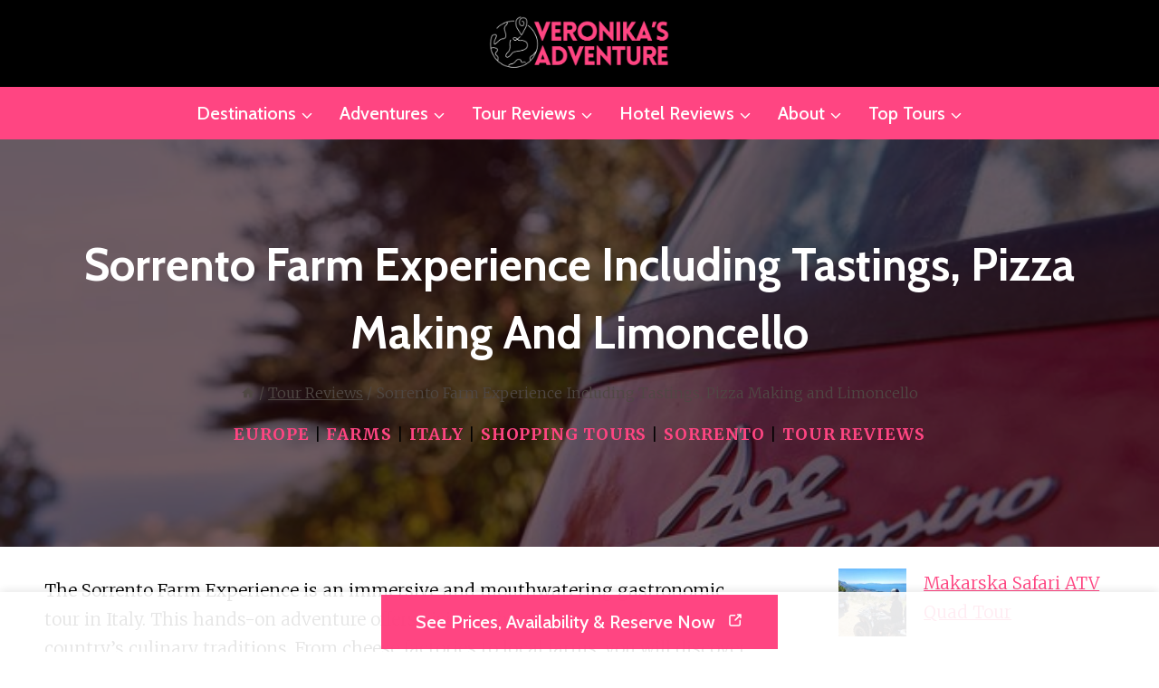

--- FILE ---
content_type: text/html; charset=UTF-8
request_url: https://veronikasadventure.com/sorrento-farm-experience-including-tastings-pizza-making-and-limoncello/
body_size: 23920
content:
<!doctype html><html lang="en-US" class="no-js" itemtype="https://schema.org/Blog" itemscope><head><meta charset="UTF-8"><meta name="viewport" content="width=device-width, initial-scale=1, minimum-scale=1"><title>Sorrento Farm Experience Including Tastings, Pizza Making and Limoncello</title><meta name="description" content="The Sorrento Farm Experience is an immersive and mouthwatering gastronomic tour in Italy. This hands-on adventure offers visitors the chance to explore the country&#039;s culinary traditions. From cheese factories to local farms, you will discover the flavors and aromas of Sorrento. With a minimum requirement of two people, this personalized&hellip;"><meta name="robots" content="index, follow, max-snippet:-1, max-image-preview:large, max-video-preview:-1"><link rel="canonical" href="https://veronikasadventure.com/sorrento-farm-experience-including-tastings-pizza-making-and-limoncello/"><link rel='dns-prefetch' href='//stats.wp.com' /><link rel="alternate" type="application/rss+xml" title="Veronika&#039;s Adventure &raquo; Feed" href="https://veronikasadventure.com/feed/" /><link rel="alternate" type="application/rss+xml" title="Veronika&#039;s Adventure &raquo; Comments Feed" href="https://veronikasadventure.com/comments/feed/" /> <script>document.documentElement.classList.remove( 'no-js' );</script> <link rel="alternate" title="oEmbed (JSON)" type="application/json+oembed" href="https://veronikasadventure.com/wp-json/oembed/1.0/embed?url=https%3A%2F%2Fveronikasadventure.com%2Fsorrento-farm-experience-including-tastings-pizza-making-and-limoncello%2F" /><link rel="alternate" title="oEmbed (XML)" type="text/xml+oembed" href="https://veronikasadventure.com/wp-json/oembed/1.0/embed?url=https%3A%2F%2Fveronikasadventure.com%2Fsorrento-farm-experience-including-tastings-pizza-making-and-limoncello%2F&#038;format=xml" /><style id='wp-img-auto-sizes-contain-inline-css'>img:is([sizes=auto i],[sizes^="auto," i]){contain-intrinsic-size:3000px 1500px}
/*# sourceURL=wp-img-auto-sizes-contain-inline-css */</style><link data-optimized="1" rel='stylesheet' id='wp-block-library-css' href='https://veronikasadventure.com/wp-content/litespeed/css/3a597073bbeb0184767fd977bf5ca993.css?ver=4c1de' media='all' /><style id='wp-block-latest-posts-inline-css'>.wp-block-latest-posts{box-sizing:border-box}.wp-block-latest-posts.alignleft{margin-right:2em}.wp-block-latest-posts.alignright{margin-left:2em}.wp-block-latest-posts.wp-block-latest-posts__list{list-style:none}.wp-block-latest-posts.wp-block-latest-posts__list li{clear:both;overflow-wrap:break-word}.wp-block-latest-posts.is-grid{display:flex;flex-wrap:wrap}.wp-block-latest-posts.is-grid li{margin:0 1.25em 1.25em 0;width:100%}@media (min-width:600px){.wp-block-latest-posts.columns-2 li{width:calc(50% - .625em)}.wp-block-latest-posts.columns-2 li:nth-child(2n){margin-right:0}.wp-block-latest-posts.columns-3 li{width:calc(33.33333% - .83333em)}.wp-block-latest-posts.columns-3 li:nth-child(3n){margin-right:0}.wp-block-latest-posts.columns-4 li{width:calc(25% - .9375em)}.wp-block-latest-posts.columns-4 li:nth-child(4n){margin-right:0}.wp-block-latest-posts.columns-5 li{width:calc(20% - 1em)}.wp-block-latest-posts.columns-5 li:nth-child(5n){margin-right:0}.wp-block-latest-posts.columns-6 li{width:calc(16.66667% - 1.04167em)}.wp-block-latest-posts.columns-6 li:nth-child(6n){margin-right:0}}:root :where(.wp-block-latest-posts.is-grid){padding:0}:root :where(.wp-block-latest-posts.wp-block-latest-posts__list){padding-left:0}.wp-block-latest-posts__post-author,.wp-block-latest-posts__post-date{display:block;font-size:.8125em}.wp-block-latest-posts__post-excerpt,.wp-block-latest-posts__post-full-content{margin-bottom:1em;margin-top:.5em}.wp-block-latest-posts__featured-image a{display:inline-block}.wp-block-latest-posts__featured-image img{height:auto;max-width:100%;width:auto}.wp-block-latest-posts__featured-image.alignleft{float:left;margin-right:1em}.wp-block-latest-posts__featured-image.alignright{float:right;margin-left:1em}.wp-block-latest-posts__featured-image.aligncenter{margin-bottom:1em;text-align:center}
/*# sourceURL=https://veronikasadventure.com/wp-includes/blocks/latest-posts/style.min.css */</style><style id='wp-block-paragraph-inline-css'>.is-small-text{font-size:.875em}.is-regular-text{font-size:1em}.is-large-text{font-size:2.25em}.is-larger-text{font-size:3em}.has-drop-cap:not(:focus):first-letter{float:left;font-size:8.4em;font-style:normal;font-weight:100;line-height:.68;margin:.05em .1em 0 0;text-transform:uppercase}body.rtl .has-drop-cap:not(:focus):first-letter{float:none;margin-left:.1em}p.has-drop-cap.has-background{overflow:hidden}:root :where(p.has-background){padding:1.25em 2.375em}:where(p.has-text-color:not(.has-link-color)) a{color:inherit}p.has-text-align-left[style*="writing-mode:vertical-lr"],p.has-text-align-right[style*="writing-mode:vertical-rl"]{rotate:180deg}
/*# sourceURL=https://veronikasadventure.com/wp-includes/blocks/paragraph/style.min.css */</style><style id='global-styles-inline-css'>:root{--wp--preset--aspect-ratio--square: 1;--wp--preset--aspect-ratio--4-3: 4/3;--wp--preset--aspect-ratio--3-4: 3/4;--wp--preset--aspect-ratio--3-2: 3/2;--wp--preset--aspect-ratio--2-3: 2/3;--wp--preset--aspect-ratio--16-9: 16/9;--wp--preset--aspect-ratio--9-16: 9/16;--wp--preset--color--black: #000000;--wp--preset--color--cyan-bluish-gray: #abb8c3;--wp--preset--color--white: #ffffff;--wp--preset--color--pale-pink: #f78da7;--wp--preset--color--vivid-red: #cf2e2e;--wp--preset--color--luminous-vivid-orange: #ff6900;--wp--preset--color--luminous-vivid-amber: #fcb900;--wp--preset--color--light-green-cyan: #7bdcb5;--wp--preset--color--vivid-green-cyan: #00d084;--wp--preset--color--pale-cyan-blue: #8ed1fc;--wp--preset--color--vivid-cyan-blue: #0693e3;--wp--preset--color--vivid-purple: #9b51e0;--wp--preset--color--theme-palette-1: var(--global-palette1);--wp--preset--color--theme-palette-2: var(--global-palette2);--wp--preset--color--theme-palette-3: var(--global-palette3);--wp--preset--color--theme-palette-4: var(--global-palette4);--wp--preset--color--theme-palette-5: var(--global-palette5);--wp--preset--color--theme-palette-6: var(--global-palette6);--wp--preset--color--theme-palette-7: var(--global-palette7);--wp--preset--color--theme-palette-8: var(--global-palette8);--wp--preset--color--theme-palette-9: var(--global-palette9);--wp--preset--color--theme-palette-10: var(--global-palette10);--wp--preset--color--theme-palette-11: var(--global-palette11);--wp--preset--color--theme-palette-12: var(--global-palette12);--wp--preset--color--theme-palette-13: var(--global-palette13);--wp--preset--color--theme-palette-14: var(--global-palette14);--wp--preset--color--theme-palette-15: var(--global-palette15);--wp--preset--gradient--vivid-cyan-blue-to-vivid-purple: linear-gradient(135deg,rgb(6,147,227) 0%,rgb(155,81,224) 100%);--wp--preset--gradient--light-green-cyan-to-vivid-green-cyan: linear-gradient(135deg,rgb(122,220,180) 0%,rgb(0,208,130) 100%);--wp--preset--gradient--luminous-vivid-amber-to-luminous-vivid-orange: linear-gradient(135deg,rgb(252,185,0) 0%,rgb(255,105,0) 100%);--wp--preset--gradient--luminous-vivid-orange-to-vivid-red: linear-gradient(135deg,rgb(255,105,0) 0%,rgb(207,46,46) 100%);--wp--preset--gradient--very-light-gray-to-cyan-bluish-gray: linear-gradient(135deg,rgb(238,238,238) 0%,rgb(169,184,195) 100%);--wp--preset--gradient--cool-to-warm-spectrum: linear-gradient(135deg,rgb(74,234,220) 0%,rgb(151,120,209) 20%,rgb(207,42,186) 40%,rgb(238,44,130) 60%,rgb(251,105,98) 80%,rgb(254,248,76) 100%);--wp--preset--gradient--blush-light-purple: linear-gradient(135deg,rgb(255,206,236) 0%,rgb(152,150,240) 100%);--wp--preset--gradient--blush-bordeaux: linear-gradient(135deg,rgb(254,205,165) 0%,rgb(254,45,45) 50%,rgb(107,0,62) 100%);--wp--preset--gradient--luminous-dusk: linear-gradient(135deg,rgb(255,203,112) 0%,rgb(199,81,192) 50%,rgb(65,88,208) 100%);--wp--preset--gradient--pale-ocean: linear-gradient(135deg,rgb(255,245,203) 0%,rgb(182,227,212) 50%,rgb(51,167,181) 100%);--wp--preset--gradient--electric-grass: linear-gradient(135deg,rgb(202,248,128) 0%,rgb(113,206,126) 100%);--wp--preset--gradient--midnight: linear-gradient(135deg,rgb(2,3,129) 0%,rgb(40,116,252) 100%);--wp--preset--font-size--small: var(--global-font-size-small);--wp--preset--font-size--medium: var(--global-font-size-medium);--wp--preset--font-size--large: var(--global-font-size-large);--wp--preset--font-size--x-large: 42px;--wp--preset--font-size--larger: var(--global-font-size-larger);--wp--preset--font-size--xxlarge: var(--global-font-size-xxlarge);--wp--preset--spacing--20: 0.44rem;--wp--preset--spacing--30: 0.67rem;--wp--preset--spacing--40: 1rem;--wp--preset--spacing--50: 1.5rem;--wp--preset--spacing--60: 2.25rem;--wp--preset--spacing--70: 3.38rem;--wp--preset--spacing--80: 5.06rem;--wp--preset--shadow--natural: 6px 6px 9px rgba(0, 0, 0, 0.2);--wp--preset--shadow--deep: 12px 12px 50px rgba(0, 0, 0, 0.4);--wp--preset--shadow--sharp: 6px 6px 0px rgba(0, 0, 0, 0.2);--wp--preset--shadow--outlined: 6px 6px 0px -3px rgb(255, 255, 255), 6px 6px rgb(0, 0, 0);--wp--preset--shadow--crisp: 6px 6px 0px rgb(0, 0, 0);}:where(.is-layout-flex){gap: 0.5em;}:where(.is-layout-grid){gap: 0.5em;}body .is-layout-flex{display: flex;}.is-layout-flex{flex-wrap: wrap;align-items: center;}.is-layout-flex > :is(*, div){margin: 0;}body .is-layout-grid{display: grid;}.is-layout-grid > :is(*, div){margin: 0;}:where(.wp-block-columns.is-layout-flex){gap: 2em;}:where(.wp-block-columns.is-layout-grid){gap: 2em;}:where(.wp-block-post-template.is-layout-flex){gap: 1.25em;}:where(.wp-block-post-template.is-layout-grid){gap: 1.25em;}.has-black-color{color: var(--wp--preset--color--black) !important;}.has-cyan-bluish-gray-color{color: var(--wp--preset--color--cyan-bluish-gray) !important;}.has-white-color{color: var(--wp--preset--color--white) !important;}.has-pale-pink-color{color: var(--wp--preset--color--pale-pink) !important;}.has-vivid-red-color{color: var(--wp--preset--color--vivid-red) !important;}.has-luminous-vivid-orange-color{color: var(--wp--preset--color--luminous-vivid-orange) !important;}.has-luminous-vivid-amber-color{color: var(--wp--preset--color--luminous-vivid-amber) !important;}.has-light-green-cyan-color{color: var(--wp--preset--color--light-green-cyan) !important;}.has-vivid-green-cyan-color{color: var(--wp--preset--color--vivid-green-cyan) !important;}.has-pale-cyan-blue-color{color: var(--wp--preset--color--pale-cyan-blue) !important;}.has-vivid-cyan-blue-color{color: var(--wp--preset--color--vivid-cyan-blue) !important;}.has-vivid-purple-color{color: var(--wp--preset--color--vivid-purple) !important;}.has-black-background-color{background-color: var(--wp--preset--color--black) !important;}.has-cyan-bluish-gray-background-color{background-color: var(--wp--preset--color--cyan-bluish-gray) !important;}.has-white-background-color{background-color: var(--wp--preset--color--white) !important;}.has-pale-pink-background-color{background-color: var(--wp--preset--color--pale-pink) !important;}.has-vivid-red-background-color{background-color: var(--wp--preset--color--vivid-red) !important;}.has-luminous-vivid-orange-background-color{background-color: var(--wp--preset--color--luminous-vivid-orange) !important;}.has-luminous-vivid-amber-background-color{background-color: var(--wp--preset--color--luminous-vivid-amber) !important;}.has-light-green-cyan-background-color{background-color: var(--wp--preset--color--light-green-cyan) !important;}.has-vivid-green-cyan-background-color{background-color: var(--wp--preset--color--vivid-green-cyan) !important;}.has-pale-cyan-blue-background-color{background-color: var(--wp--preset--color--pale-cyan-blue) !important;}.has-vivid-cyan-blue-background-color{background-color: var(--wp--preset--color--vivid-cyan-blue) !important;}.has-vivid-purple-background-color{background-color: var(--wp--preset--color--vivid-purple) !important;}.has-black-border-color{border-color: var(--wp--preset--color--black) !important;}.has-cyan-bluish-gray-border-color{border-color: var(--wp--preset--color--cyan-bluish-gray) !important;}.has-white-border-color{border-color: var(--wp--preset--color--white) !important;}.has-pale-pink-border-color{border-color: var(--wp--preset--color--pale-pink) !important;}.has-vivid-red-border-color{border-color: var(--wp--preset--color--vivid-red) !important;}.has-luminous-vivid-orange-border-color{border-color: var(--wp--preset--color--luminous-vivid-orange) !important;}.has-luminous-vivid-amber-border-color{border-color: var(--wp--preset--color--luminous-vivid-amber) !important;}.has-light-green-cyan-border-color{border-color: var(--wp--preset--color--light-green-cyan) !important;}.has-vivid-green-cyan-border-color{border-color: var(--wp--preset--color--vivid-green-cyan) !important;}.has-pale-cyan-blue-border-color{border-color: var(--wp--preset--color--pale-cyan-blue) !important;}.has-vivid-cyan-blue-border-color{border-color: var(--wp--preset--color--vivid-cyan-blue) !important;}.has-vivid-purple-border-color{border-color: var(--wp--preset--color--vivid-purple) !important;}.has-vivid-cyan-blue-to-vivid-purple-gradient-background{background: var(--wp--preset--gradient--vivid-cyan-blue-to-vivid-purple) !important;}.has-light-green-cyan-to-vivid-green-cyan-gradient-background{background: var(--wp--preset--gradient--light-green-cyan-to-vivid-green-cyan) !important;}.has-luminous-vivid-amber-to-luminous-vivid-orange-gradient-background{background: var(--wp--preset--gradient--luminous-vivid-amber-to-luminous-vivid-orange) !important;}.has-luminous-vivid-orange-to-vivid-red-gradient-background{background: var(--wp--preset--gradient--luminous-vivid-orange-to-vivid-red) !important;}.has-very-light-gray-to-cyan-bluish-gray-gradient-background{background: var(--wp--preset--gradient--very-light-gray-to-cyan-bluish-gray) !important;}.has-cool-to-warm-spectrum-gradient-background{background: var(--wp--preset--gradient--cool-to-warm-spectrum) !important;}.has-blush-light-purple-gradient-background{background: var(--wp--preset--gradient--blush-light-purple) !important;}.has-blush-bordeaux-gradient-background{background: var(--wp--preset--gradient--blush-bordeaux) !important;}.has-luminous-dusk-gradient-background{background: var(--wp--preset--gradient--luminous-dusk) !important;}.has-pale-ocean-gradient-background{background: var(--wp--preset--gradient--pale-ocean) !important;}.has-electric-grass-gradient-background{background: var(--wp--preset--gradient--electric-grass) !important;}.has-midnight-gradient-background{background: var(--wp--preset--gradient--midnight) !important;}.has-small-font-size{font-size: var(--wp--preset--font-size--small) !important;}.has-medium-font-size{font-size: var(--wp--preset--font-size--medium) !important;}.has-large-font-size{font-size: var(--wp--preset--font-size--large) !important;}.has-x-large-font-size{font-size: var(--wp--preset--font-size--x-large) !important;}
/*# sourceURL=global-styles-inline-css */</style><style id='classic-theme-styles-inline-css'>/*! This file is auto-generated */
.wp-block-button__link{color:#fff;background-color:#32373c;border-radius:9999px;box-shadow:none;text-decoration:none;padding:calc(.667em + 2px) calc(1.333em + 2px);font-size:1.125em}.wp-block-file__button{background:#32373c;color:#fff;text-decoration:none}
/*# sourceURL=/wp-includes/css/classic-themes.min.css */</style><style id='content-section-style-inline-css'>.content-featured-image {
        max-width: 100%;
        height: auto;
        margin-bottom: 1em;
        display: block;
    }
    
    .action-buttons-container {
        display: flex;
        justify-content: center;
        gap: 1em;
        margin-bottom: 1.5em;
        text-align: center;
    }
    
    .action-button {
        display: inline-block !important;
        padding: 0.8em 1.8em !important;
        border-radius: 8px !important;
        text-decoration: none !important;
        font-weight: bold !important;
        font-size: 16px !important;
        color: white !important;
        transition: background-color 0.3s ease, transform 0.3s ease !important;
        border: none !important;
        cursor: pointer;
    }
    
    .booking-link {
        background-color: #FF5733 !important; /* Bold orange-red */
        color: #FFF !important;
    }
    
    .booking-link:hover {
        background-color: #E74C3C !important; /* Slightly darker on hover */
        transform: translateY(-2px) !important;
    }
    
    .review-link {
        background-color: #3498DB !important; /* Bold blue */
        color: #FFF !important;
    }
    
    .review-link:hover {
        background-color: #2980B9 !important; /* Darker blue on hover */
        transform: translateY(-2px) !important;
    }
    
/*# sourceURL=content-section-style-inline-css */</style><link data-optimized="1" rel='stylesheet' id='kadence-global-css' href='https://veronikasadventure.com/wp-content/litespeed/css/163f62e08a446455f129a967a105087c.css?ver=e2636' media='all' /><style id='kadence-global-inline-css'>/* Kadence Base CSS */
:root{--global-palette1:#ff4582;--global-palette2:#ff4582;--global-palette3:#000000;--global-palette4:#000000;--global-palette5:#4f4743;--global-palette6:#6b6765;--global-palette7:#ff4582;--global-palette8:#f5f2ee;--global-palette9:#ffffff;--global-palette10:oklch(from var(--global-palette1) calc(l + 0.10 * (1 - l)) calc(c * 1.00) calc(h + 180) / 100%);--global-palette11:#13612e;--global-palette12:#1159af;--global-palette13:#b82105;--global-palette14:#f7630c;--global-palette15:#f5a524;--global-palette9rgb:255, 255, 255;--global-palette-highlight:var(--global-palette1);--global-palette-highlight-alt:var(--global-palette2);--global-palette-highlight-alt2:var(--global-palette9);--global-palette-btn-bg:var(--global-palette1);--global-palette-btn-bg-hover:var(--global-palette2);--global-palette-btn:var(--global-palette9);--global-palette-btn-hover:var(--global-palette9);--global-palette-btn-sec-bg:var(--global-palette7);--global-palette-btn-sec-bg-hover:var(--global-palette2);--global-palette-btn-sec:var(--global-palette3);--global-palette-btn-sec-hover:var(--global-palette9);--global-body-font-family:Merriweather, serif;--global-heading-font-family:Cabin, sans-serif;--global-primary-nav-font-family:Cabin, sans-serif;--global-fallback-font:sans-serif;--global-display-fallback-font:sans-serif;--global-content-width:1290px;--global-content-wide-width:calc(1290px + 230px);--global-content-narrow-width:842px;--global-content-edge-padding:1.04rem;--global-content-boxed-padding:2rem;--global-calc-content-width:calc(1290px - var(--global-content-edge-padding) - var(--global-content-edge-padding) );--wp--style--global--content-size:var(--global-calc-content-width);}.wp-site-blocks{--global-vw:calc( 100vw - ( 0.5 * var(--scrollbar-offset)));}body{background:var(--global-palette9);-webkit-font-smoothing:antialiased;-moz-osx-font-smoothing:grayscale;}body, input, select, optgroup, textarea{font-style:normal;font-weight:300;font-size:19px;line-height:1.7;font-family:var(--global-body-font-family);color:var(--global-palette4);}.content-bg, body.content-style-unboxed .site{background:var(--global-palette9);}h1,h2,h3,h4,h5,h6{font-family:var(--global-heading-font-family);}h1{font-style:normal;font-weight:700;font-size:50px;line-height:1.5;text-transform:capitalize;color:var(--global-palette3);}h2{font-style:normal;font-weight:700;font-size:40px;line-height:1.3;text-transform:capitalize;color:var(--global-palette3);}h3{font-style:normal;font-weight:700;font-size:22px;line-height:1.5;text-transform:capitalize;color:var(--global-palette3);}h4{font-style:normal;font-weight:700;font-size:28px;line-height:1.2;text-transform:capitalize;color:var(--global-palette3);}h5{font-style:normal;font-weight:700;font-size:24px;line-height:1.5;text-transform:capitalize;color:var(--global-palette3);}h6{font-style:normal;font-weight:600;font-size:20px;line-height:1.5;text-transform:capitalize;color:var(--global-palette3);}@media all and (max-width: 1024px){h3{font-size:20px;}}@media all and (max-width: 767px){h1{font-size:40px;}h2{font-size:28px;}h3{font-size:22px;}h4{font-size:24px;}h5{font-size:22px;}h6{font-size:18px;}}.entry-hero .kadence-breadcrumbs{max-width:1290px;}.site-container, .site-header-row-layout-contained, .site-footer-row-layout-contained, .entry-hero-layout-contained, .comments-area, .alignfull > .wp-block-cover__inner-container, .alignwide > .wp-block-cover__inner-container{max-width:var(--global-content-width);}.content-width-narrow .content-container.site-container, .content-width-narrow .hero-container.site-container{max-width:var(--global-content-narrow-width);}@media all and (min-width: 1520px){.wp-site-blocks .content-container  .alignwide{margin-left:-115px;margin-right:-115px;width:unset;max-width:unset;}}@media all and (min-width: 1102px){.content-width-narrow .wp-site-blocks .content-container .alignwide{margin-left:-130px;margin-right:-130px;width:unset;max-width:unset;}}.content-style-boxed .wp-site-blocks .entry-content .alignwide{margin-left:calc( -1 * var( --global-content-boxed-padding ) );margin-right:calc( -1 * var( --global-content-boxed-padding ) );}.content-area{margin-top:5rem;margin-bottom:5rem;}@media all and (max-width: 1024px){.content-area{margin-top:3rem;margin-bottom:3rem;}}@media all and (max-width: 767px){.content-area{margin-top:2rem;margin-bottom:2rem;}}@media all and (max-width: 1024px){:root{--global-content-boxed-padding:2rem;}}@media all and (max-width: 767px){:root{--global-content-boxed-padding:1.5rem;}}.entry-content-wrap{padding:2rem;}@media all and (max-width: 1024px){.entry-content-wrap{padding:2rem;}}@media all and (max-width: 767px){.entry-content-wrap{padding:1.5rem;}}.entry.single-entry{box-shadow:0px 15px 15px -10px rgba(0,0,0,0);}.entry.loop-entry{box-shadow:0px 15px 15px -10px rgba(0,0,0,0.05);}.loop-entry .entry-content-wrap{padding:2rem;}@media all and (max-width: 1024px){.loop-entry .entry-content-wrap{padding:2rem;}}@media all and (max-width: 767px){.loop-entry .entry-content-wrap{padding:1.5rem;}}.primary-sidebar.widget-area .widget{margin-bottom:1.5em;color:var(--global-palette4);}.primary-sidebar.widget-area .widget-title{font-weight:700;font-size:20px;line-height:1.5;color:var(--global-palette3);}button, .button, .wp-block-button__link, input[type="button"], input[type="reset"], input[type="submit"], .fl-button, .elementor-button-wrapper .elementor-button, .wc-block-components-checkout-place-order-button, .wc-block-cart__submit{font-style:normal;font-weight:500;font-size:20px;line-height:1.2;font-family:Cabin, sans-serif;text-transform:capitalize;border-radius:0px;padding:18px 38px 18px 38px;box-shadow:0px 15px 80px -7px rgba(149,181,104,0);}.wp-block-button.is-style-outline .wp-block-button__link{padding:18px 38px 18px 38px;}button:hover, button:focus, button:active, .button:hover, .button:focus, .button:active, .wp-block-button__link:hover, .wp-block-button__link:focus, .wp-block-button__link:active, input[type="button"]:hover, input[type="button"]:focus, input[type="button"]:active, input[type="reset"]:hover, input[type="reset"]:focus, input[type="reset"]:active, input[type="submit"]:hover, input[type="submit"]:focus, input[type="submit"]:active, .elementor-button-wrapper .elementor-button:hover, .elementor-button-wrapper .elementor-button:focus, .elementor-button-wrapper .elementor-button:active, .wc-block-cart__submit:hover{box-shadow:0px 15px 25px -7px rgba(0,0,0,0);}.kb-button.kb-btn-global-outline.kb-btn-global-inherit{padding-top:calc(18px - 2px);padding-right:calc(38px - 2px);padding-bottom:calc(18px - 2px);padding-left:calc(38px - 2px);}button.button-style-secondary, .button.button-style-secondary, .wp-block-button__link.button-style-secondary, input[type="button"].button-style-secondary, input[type="reset"].button-style-secondary, input[type="submit"].button-style-secondary, .fl-button.button-style-secondary, .elementor-button-wrapper .elementor-button.button-style-secondary, .wc-block-components-checkout-place-order-button.button-style-secondary, .wc-block-cart__submit.button-style-secondary{font-style:normal;font-weight:500;font-size:20px;line-height:1.2;font-family:Cabin, sans-serif;text-transform:capitalize;}@media all and (min-width: 1025px){.transparent-header .entry-hero .entry-hero-container-inner{padding-top:calc(80px + 0px);}}@media all and (max-width: 1024px){.mobile-transparent-header .entry-hero .entry-hero-container-inner{padding-top:80px;}}@media all and (max-width: 767px){.mobile-transparent-header .entry-hero .entry-hero-container-inner{padding-top:80px;}}body.single{background:var(--global-palette9);}body.single .entry-related{background:var(--global-palette7);}.wp-site-blocks .entry-related h2.entry-related-title{font-style:normal;}.wp-site-blocks .post-title h1{font-style:normal;font-weight:700;color:var(--global-palette9);}@media all and (max-width: 1024px){.wp-site-blocks .post-title h1{font-size:45px;}}@media all and (max-width: 767px){.wp-site-blocks .post-title h1{font-size:34px;line-height:1.3;}}.post-title .entry-taxonomies, .post-title .entry-taxonomies a{font-style:normal;font-size:18px;}.post-title .entry-meta{font-style:normal;font-size:18px;}.post-hero-section .entry-hero-container-inner{background-image:url('https://startertemplatecloud.com/g37/wp-content/uploads/sites/7/2022/01/101.jpg');background-position:center;background-size:cover;}.entry-hero.post-hero-section .entry-header{min-height:450px;}.post-hero-section .hero-section-overlay{background:rgba(34,6,14,0.64);}@media all and (max-width: 1024px){.entry-hero.post-hero-section .entry-header{min-height:300px;}}@media all and (max-width: 767px){.entry-hero.post-hero-section .entry-header{min-height:240px;}}.loop-entry.type-post h2.entry-title{font-style:normal;font-size:25px;color:var(--global-palette4);}
/* Kadence Header CSS */
@media all and (max-width: 1024px){.mobile-transparent-header #masthead{position:absolute;left:0px;right:0px;z-index:100;}.kadence-scrollbar-fixer.mobile-transparent-header #masthead{right:var(--scrollbar-offset,0);}.mobile-transparent-header #masthead, .mobile-transparent-header .site-top-header-wrap .site-header-row-container-inner, .mobile-transparent-header .site-main-header-wrap .site-header-row-container-inner, .mobile-transparent-header .site-bottom-header-wrap .site-header-row-container-inner{background:transparent;}.site-header-row-tablet-layout-fullwidth, .site-header-row-tablet-layout-standard{padding:0px;}}@media all and (min-width: 1025px){.transparent-header #masthead{position:absolute;left:0px;right:0px;z-index:100;}.transparent-header.kadence-scrollbar-fixer #masthead{right:var(--scrollbar-offset,0);}.transparent-header #masthead, .transparent-header .site-top-header-wrap .site-header-row-container-inner, .transparent-header .site-main-header-wrap .site-header-row-container-inner, .transparent-header .site-bottom-header-wrap .site-header-row-container-inner{background:transparent;}}.site-branding a.brand img{max-width:200px;}.site-branding a.brand img.svg-logo-image{width:200px;}@media all and (max-width: 1024px){.site-branding a.brand img{max-width:458px;}.site-branding a.brand img.svg-logo-image{width:458px;}}@media all and (max-width: 767px){.site-branding a.brand img{max-width:140px;}.site-branding a.brand img.svg-logo-image{width:140px;}}.site-branding{padding:18px 18px 18px 18px;}#masthead, #masthead .kadence-sticky-header.item-is-fixed:not(.item-at-start):not(.site-header-row-container):not(.site-main-header-wrap), #masthead .kadence-sticky-header.item-is-fixed:not(.item-at-start) > .site-header-row-container-inner{background:#ffffff;}.site-main-header-wrap .site-header-row-container-inner{background:#000000;}.site-main-header-inner-wrap{min-height:80px;}.site-main-header-wrap .site-header-row-container-inner>.site-container{padding:0px 0px 0px 0px;}.site-bottom-header-wrap .site-header-row-container-inner{background:var(--global-palette2);}.site-bottom-header-inner-wrap{min-height:0px;}.header-navigation[class*="header-navigation-style-underline"] .header-menu-container.primary-menu-container>ul>li>a:after{width:calc( 100% - 1.4em);}.main-navigation .primary-menu-container > ul > li.menu-item > a{padding-left:calc(1.4em / 2);padding-right:calc(1.4em / 2);padding-top:0.6em;padding-bottom:0.6em;color:var(--global-palette9);}.main-navigation .primary-menu-container > ul > li.menu-item .dropdown-nav-special-toggle{right:calc(1.4em / 2);}.main-navigation .primary-menu-container > ul li.menu-item > a{font-style:normal;font-weight:500;font-size:20px;font-family:var(--global-primary-nav-font-family);text-transform:capitalize;}.main-navigation .primary-menu-container > ul > li.menu-item > a:hover{color:var(--global-palette2);}.main-navigation .primary-menu-container > ul > li.menu-item.current-menu-item > a{color:var(--global-palette3);}.header-navigation .header-menu-container ul ul.sub-menu, .header-navigation .header-menu-container ul ul.submenu{background:var(--global-palette9);box-shadow:10px 10px 80px 0px rgba(63,55,51,0);}.header-navigation .header-menu-container ul ul li.menu-item, .header-menu-container ul.menu > li.kadence-menu-mega-enabled > ul > li.menu-item > a{border-bottom:1px solid #eeeeee;border-radius:0px 0px 0px 0px;}.header-navigation .header-menu-container ul ul li.menu-item > a{width:200px;padding-top:1em;padding-bottom:1em;color:var(--global-palette3);font-style:normal;font-weight:500;font-size:18px;line-height:1;font-family:Cabin, sans-serif;}.header-navigation .header-menu-container ul ul li.menu-item > a:hover{color:var(--global-palette9);background:var(--global-palette1);border-radius:0px 0px 0px 0px;}.header-navigation .header-menu-container ul ul li.menu-item.current-menu-item > a{color:var(--global-palette9);background:var(--global-palette1);border-radius:0px 0px 0px 0px;}.mobile-toggle-open-container .menu-toggle-open, .mobile-toggle-open-container .menu-toggle-open:focus{color:var(--global-palette8);padding:0.4em 0.6em 0.4em 0.6em;font-size:14px;}.mobile-toggle-open-container .menu-toggle-open.menu-toggle-style-bordered{border:1px solid currentColor;}.mobile-toggle-open-container .menu-toggle-open .menu-toggle-icon{font-size:30px;}.mobile-toggle-open-container .menu-toggle-open:hover, .mobile-toggle-open-container .menu-toggle-open:focus-visible{color:var(--global-palette-highlight);}.mobile-navigation ul li{font-style:normal;font-size:20px;}@media all and (max-width: 767px){.mobile-navigation ul li{font-size:19px;}}.mobile-navigation ul li a{padding-top:1em;padding-bottom:1em;}.mobile-navigation ul li > a, .mobile-navigation ul li.menu-item-has-children > .drawer-nav-drop-wrap{color:var(--global-palette8);}.mobile-navigation ul li.current-menu-item > a, .mobile-navigation ul li.current-menu-item.menu-item-has-children > .drawer-nav-drop-wrap{color:var(--global-palette-highlight);}.mobile-navigation ul li.menu-item-has-children .drawer-nav-drop-wrap, .mobile-navigation ul li:not(.menu-item-has-children) a{border-bottom:1px solid rgba(255,255,255,0.1);}.mobile-navigation:not(.drawer-navigation-parent-toggle-true) ul li.menu-item-has-children .drawer-nav-drop-wrap button{border-left:1px solid rgba(255,255,255,0.1);}#mobile-drawer .drawer-inner, #mobile-drawer.popup-drawer-layout-fullwidth.popup-drawer-animation-slice .pop-portion-bg, #mobile-drawer.popup-drawer-layout-fullwidth.popup-drawer-animation-slice.pop-animated.show-drawer .drawer-inner{background:var(--global-palette3);}#mobile-drawer .drawer-header .drawer-toggle{padding:0.6em 0.15em 0.6em 0.15em;font-size:24px;}
/* Kadence Footer CSS */
#colophon{background:var(--global-palette3);}.site-middle-footer-wrap .site-footer-row-container-inner{background:var(--global-palette3);font-style:normal;color:var(--global-palette9);}.site-footer .site-middle-footer-wrap a:where(:not(.button):not(.wp-block-button__link):not(.wp-element-button)){color:var(--global-palette9);}.site-footer .site-middle-footer-wrap a:where(:not(.button):not(.wp-block-button__link):not(.wp-element-button)):hover{color:var(--global-palette1);}.site-middle-footer-inner-wrap{padding-top:80px;padding-bottom:80px;grid-column-gap:100px;grid-row-gap:100px;}.site-middle-footer-inner-wrap .widget{margin-bottom:30px;}.site-middle-footer-inner-wrap .widget-area .widget-title{font-style:normal;font-size:24px;text-transform:capitalize;color:var(--global-palette9);}.site-middle-footer-inner-wrap .site-footer-section:not(:last-child):after{right:calc(-100px / 2);}@media all and (max-width: 1024px){.site-middle-footer-inner-wrap{grid-column-gap:40px;grid-row-gap:40px;}.site-middle-footer-inner-wrap .site-footer-section:not(:last-child):after{right:calc(-40px / 2);}}@media all and (max-width: 767px){.site-middle-footer-inner-wrap{grid-column-gap:30px;grid-row-gap:30px;}.site-middle-footer-inner-wrap .site-footer-section:not(:last-child):after{right:calc(-30px / 2);}}.site-bottom-footer-wrap .site-footer-row-container-inner{background:var(--global-palette5);}.site-bottom-footer-inner-wrap{min-height:30px;padding-top:10px;padding-bottom:10px;grid-column-gap:30px;}.site-bottom-footer-inner-wrap .widget{margin-bottom:30px;}.site-bottom-footer-inner-wrap .site-footer-section:not(:last-child):after{right:calc(-30px / 2);}.footer-social-wrap .footer-social-inner-wrap{font-size:1em;gap:0.5em;}.site-footer .site-footer-wrap .site-footer-section .footer-social-wrap .footer-social-inner-wrap .social-button{color:var(--global-palette9);background:var(--global-palette1);border:2px none transparent;border-radius:0px;}.site-footer .site-footer-wrap .site-footer-section .footer-social-wrap .footer-social-inner-wrap .social-button:hover{color:var(--global-palette9);background:var(--global-palette2);}#colophon .footer-html{font-style:normal;color:var(--global-palette9);}
/* Kadence Dynamic CSS */
.content-title-style-above .post-hero-section .entry-hero-container-inner{background-image:url('https://veronikasadventure.com/wp-content/uploads/sorrento-farm-experience-including-tastings-pizza-making-and-limoncello.jpg');background-repeat:no-repeat;background-position:center;background-size:cover;background-attachment:scroll;}
/*# sourceURL=kadence-global-inline-css */</style><link data-optimized="1" rel='stylesheet' id='kadence-header-css' href='https://veronikasadventure.com/wp-content/litespeed/css/5e43854b6dd24a6755279ea8bfa5b826.css?ver=1ae46' media='all' /><link data-optimized="1" rel='stylesheet' id='kadence-content-css' href='https://veronikasadventure.com/wp-content/litespeed/css/b20e7e8c75323a0d4e2e25ae2c8c0aa3.css?ver=fd8fa' media='all' /><link data-optimized="1" rel='stylesheet' id='kadence-sidebar-css' href='https://veronikasadventure.com/wp-content/litespeed/css/0778324ea67a196d954cf92ef08e543d.css?ver=5be56' media='all' /><link data-optimized="1" rel='stylesheet' id='kadence-footer-css' href='https://veronikasadventure.com/wp-content/litespeed/css/e40d2c16a9456cce841140620a05755a.css?ver=aec2d' media='all' /><style id='kadence-blocks-global-variables-inline-css'>:root {--global-kb-font-size-sm:clamp(0.8rem, 0.73rem + 0.217vw, 0.9rem);--global-kb-font-size-md:clamp(1.1rem, 0.995rem + 0.326vw, 1.25rem);--global-kb-font-size-lg:clamp(1.75rem, 1.576rem + 0.543vw, 2rem);--global-kb-font-size-xl:clamp(2.25rem, 1.728rem + 1.63vw, 3rem);--global-kb-font-size-xxl:clamp(2.5rem, 1.456rem + 3.26vw, 4rem);--global-kb-font-size-xxxl:clamp(2.75rem, 0.489rem + 7.065vw, 6rem);}
/*# sourceURL=kadence-blocks-global-variables-inline-css */</style><link rel="https://api.w.org/" href="https://veronikasadventure.com/wp-json/" /><link rel="alternate" title="JSON" type="application/json" href="https://veronikasadventure.com/wp-json/wp/v2/posts/21642" /><link rel="EditURI" type="application/rsd+xml" title="RSD" href="https://veronikasadventure.com/xmlrpc.php?rsd" /><meta name="generator" content="WordPress 6.9" /><link rel='shortlink' href='https://veronikasadventure.com/?p=21642' />
 <script async src="https://www.googletagmanager.com/gtag/js?id=G-625CZ8XNHL"></script> <script>window.dataLayer = window.dataLayer || [];
  function gtag(){dataLayer.push(arguments);}
  gtag('js', new Date());

  gtag('config', 'G-625CZ8XNHL');</script> <style>.hotel-buttons {
            display: flex;
            gap: 20px;
            margin: 20px 0;
        }

        .hotel-button {
            display: inline-block;
            padding: 10px 20px;
            text-decoration: none;
            border-radius: 4px;
            text-align: center;
            font-weight: 500;
            transition: background-color 0.3s ease;
        }

        .hotel-button.review-button {
            background-color: #2271b1;
            color: #ffffff;
        }

        .hotel-button.review-button:hover {
            background-color: #135e96;
        }

        .hotel-button.booking-button {
            background-color: #00a32a;
            color: #ffffff;
        }

        .hotel-button.booking-button:hover {
            background-color: #008a20;
        }</style><style>img#wpstats{display:none}</style><link rel='stylesheet' id='kadence-fonts-gfonts-css' href='https://fonts.googleapis.com/css?family=Merriweather:300,300italic,700,700italic,600%7CCabin:700,600,500&#038;display=swap' media='all' /><link rel="icon" href="https://veronikasadventure.com/wp-content/uploads/cropped-Veronikas-Adventure-32x32.png" sizes="32x32" /><link rel="icon" href="https://veronikasadventure.com/wp-content/uploads/cropped-Veronikas-Adventure-192x192.png" sizes="192x192" /><link rel="apple-touch-icon" href="https://veronikasadventure.com/wp-content/uploads/cropped-Veronikas-Adventure-180x180.png" /><meta name="msapplication-TileImage" content="https://veronikasadventure.com/wp-content/uploads/cropped-Veronikas-Adventure-270x270.png" /><link data-optimized="1" rel='stylesheet' id='lwptoc-main-css' href='https://veronikasadventure.com/wp-content/litespeed/css/ce9e006d56e0e0c3c4c951434830e88b.css?ver=051cd' media='all' /></head><body class="wp-singular post-template-default single single-post postid-21642 single-format-standard wp-custom-logo wp-embed-responsive wp-theme-kadence footer-on-bottom hide-focus-outline link-style-standard has-sidebar content-title-style-above content-width-normal content-style-boxed content-vertical-padding-hide non-transparent-header mobile-non-transparent-header"><div id="wrapper" class="site wp-site-blocks">
<a class="skip-link screen-reader-text scroll-ignore" href="#main">Skip to content</a><header id="masthead" class="site-header" role="banner" itemtype="https://schema.org/WPHeader" itemscope><div id="main-header" class="site-header-wrap"><div class="site-header-inner-wrap"><div class="site-header-upper-wrap"><div class="site-header-upper-inner-wrap"><div class="site-main-header-wrap site-header-row-container site-header-focus-item site-header-row-layout-fullwidth" data-section="kadence_customizer_header_main"><div class="site-header-row-container-inner"><div class="site-container"><div class="site-main-header-inner-wrap site-header-row site-header-row-only-center-column site-header-row-center-column"><div class="site-header-main-section-center site-header-section site-header-section-center"><div class="site-header-item site-header-focus-item" data-section="title_tagline"><div class="site-branding branding-layout-standard site-brand-logo-only"><a class="brand has-logo-image" href="https://veronikasadventure.com/" rel="home"><img width="500" height="151" src="https://veronikasadventure.com/wp-content/uploads/cropped-Veronicas-Adventure3-1.png" class="custom-logo" alt="Veronica&#039;s Adventure" decoding="async" fetchpriority="high" srcset="https://veronikasadventure.com/wp-content/uploads/cropped-Veronicas-Adventure3-1.png 500w, https://veronikasadventure.com/wp-content/uploads/cropped-Veronicas-Adventure3-1-300x91.png 300w" sizes="(max-width: 500px) 100vw, 500px" /></a></div></div></div></div></div></div></div></div></div><div class="site-bottom-header-wrap site-header-row-container site-header-focus-item site-header-row-layout-standard" data-section="kadence_customizer_header_bottom"><div class="site-header-row-container-inner"><div class="site-container"><div class="site-bottom-header-inner-wrap site-header-row site-header-row-only-center-column site-header-row-center-column"><div class="site-header-bottom-section-center site-header-section site-header-section-center"><div class="site-header-item site-header-focus-item site-header-item-main-navigation header-navigation-layout-stretch-false header-navigation-layout-fill-stretch-false" data-section="kadence_customizer_primary_navigation"><nav id="site-navigation" class="main-navigation header-navigation hover-to-open nav--toggle-sub header-navigation-style-standard header-navigation-dropdown-animation-none" role="navigation" aria-label="Primary"><div class="primary-menu-container header-menu-container"><ul id="primary-menu" class="menu"><li id="menu-item-10379" class="menu-item menu-item-type-post_type menu-item-object-page menu-item-has-children menu-item-10379"><a href="https://veronikasadventure.com/destinations/"><span class="nav-drop-title-wrap">Destinations<span class="dropdown-nav-toggle"><span class="kadence-svg-iconset svg-baseline"><svg aria-hidden="true" class="kadence-svg-icon kadence-arrow-down-svg" fill="currentColor" version="1.1" xmlns="http://www.w3.org/2000/svg" width="24" height="24" viewBox="0 0 24 24"><title>Expand</title><path d="M5.293 9.707l6 6c0.391 0.391 1.024 0.391 1.414 0l6-6c0.391-0.391 0.391-1.024 0-1.414s-1.024-0.391-1.414 0l-5.293 5.293-5.293-5.293c-0.391-0.391-1.024-0.391-1.414 0s-0.391 1.024 0 1.414z"></path>
</svg></span></span></span></a><ul class="sub-menu"><li id="menu-item-10380" class="menu-item menu-item-type-post_type menu-item-object-page menu-item-10380"><a href="https://veronikasadventure.com/destinations/japan/">Japan Travel Guide</a></li><li id="menu-item-10381" class="menu-item menu-item-type-post_type menu-item-object-page menu-item-10381"><a href="https://veronikasadventure.com/destinations/taiwan/">Taiwan Travel Guide</a></li><li id="menu-item-10486" class="menu-item menu-item-type-post_type menu-item-object-page menu-item-10486"><a href="https://veronikasadventure.com/destinations/sri-lanka/">Sri Lanka Travel Guide</a></li><li id="menu-item-16746" class="menu-item menu-item-type-post_type menu-item-object-page menu-item-16746"><a href="https://veronikasadventure.com/destinations/australia/">Australia Travel Guide</a></li><li id="menu-item-10487" class="menu-item menu-item-type-post_type menu-item-object-page menu-item-10487"><a href="https://veronikasadventure.com/destinations/germany/">Germany Travel Guide</a></li><li id="menu-item-16745" class="menu-item menu-item-type-post_type menu-item-object-page menu-item-16745"><a href="https://veronikasadventure.com/destinations/italy/">Italy Travel Guide</a></li><li id="menu-item-16661" class="menu-item menu-item-type-post_type menu-item-object-page menu-item-16661"><a href="https://veronikasadventure.com/destinations/austria/">Austria Travel Guide</a></li><li id="menu-item-16812" class="menu-item menu-item-type-post_type menu-item-object-page menu-item-16812"><a href="https://veronikasadventure.com/destinations/czech-republic/">Czech Republic Travel Guide</a></li><li id="menu-item-16813" class="menu-item menu-item-type-post_type menu-item-object-page menu-item-16813"><a href="https://veronikasadventure.com/destinations/tunisia/">Tunisia Travel Guide</a></li><li id="menu-item-16814" class="menu-item menu-item-type-post_type menu-item-object-page menu-item-16814"><a href="https://veronikasadventure.com/destinations/south-korea/">South Korea Travel Guide</a></li><li id="menu-item-8842" class="menu-item menu-item-type-taxonomy menu-item-object-category menu-item-8842"><a href="https://veronikasadventure.com/explore/croatia/">Croatia</a></li></ul></li><li id="menu-item-10632" class="menu-item menu-item-type-post_type menu-item-object-page menu-item-has-children menu-item-10632"><a href="https://veronikasadventure.com/adventures/"><span class="nav-drop-title-wrap">Adventures<span class="dropdown-nav-toggle"><span class="kadence-svg-iconset svg-baseline"><svg aria-hidden="true" class="kadence-svg-icon kadence-arrow-down-svg" fill="currentColor" version="1.1" xmlns="http://www.w3.org/2000/svg" width="24" height="24" viewBox="0 0 24 24"><title>Expand</title><path d="M5.293 9.707l6 6c0.391 0.391 1.024 0.391 1.414 0l6-6c0.391-0.391 0.391-1.024 0-1.414s-1.024-0.391-1.414 0l-5.293 5.293-5.293-5.293c-0.391-0.391-1.024-0.391-1.414 0s-0.391 1.024 0 1.414z"></path>
</svg></span></span></span></a><ul class="sub-menu"><li id="menu-item-10631" class="menu-item menu-item-type-post_type menu-item-object-page current_page_parent menu-item-10631"><a href="https://veronikasadventure.com/blog/">Blog</a></li></ul></li><li id="menu-item-8847" class="menu-item menu-item-type-taxonomy menu-item-object-category current-post-ancestor current-menu-parent current-post-parent menu-item-has-children menu-item-8847"><a href="https://veronikasadventure.com/explore/tour-reviews/"><span class="nav-drop-title-wrap">Tour Reviews<span class="dropdown-nav-toggle"><span class="kadence-svg-iconset svg-baseline"><svg aria-hidden="true" class="kadence-svg-icon kadence-arrow-down-svg" fill="currentColor" version="1.1" xmlns="http://www.w3.org/2000/svg" width="24" height="24" viewBox="0 0 24 24"><title>Expand</title><path d="M5.293 9.707l6 6c0.391 0.391 1.024 0.391 1.414 0l6-6c0.391-0.391 0.391-1.024 0-1.414s-1.024-0.391-1.414 0l-5.293 5.293-5.293-5.293c-0.391-0.391-1.024-0.391-1.414 0s-0.391 1.024 0 1.414z"></path>
</svg></span></span></span></a><ul class="sub-menu"><li id="menu-item-10635" class="menu-item menu-item-type-taxonomy menu-item-object-category menu-item-10635"><a href="https://veronikasadventure.com/explore/private-tours/">Private Tours</a></li><li id="menu-item-10638" class="menu-item menu-item-type-taxonomy menu-item-object-category menu-item-10638"><a href="https://veronikasadventure.com/explore/cooking-classes/">Cooking Classes</a></li><li id="menu-item-10634" class="menu-item menu-item-type-taxonomy menu-item-object-category menu-item-10634"><a href="https://veronikasadventure.com/explore/walking-tours/">Walking Tours</a></li><li id="menu-item-10641" class="menu-item menu-item-type-taxonomy menu-item-object-category menu-item-10641"><a href="https://veronikasadventure.com/explore/food-tours/">Food Tours</a></li><li id="menu-item-10639" class="menu-item menu-item-type-taxonomy menu-item-object-category menu-item-10639"><a href="https://veronikasadventure.com/explore/cycling-tours/">Cycling Tours</a></li><li id="menu-item-10636" class="menu-item menu-item-type-taxonomy menu-item-object-category menu-item-10636"><a href="https://veronikasadventure.com/explore/rental-bikes/">Rental Bikes</a></li><li id="menu-item-10637" class="menu-item menu-item-type-taxonomy menu-item-object-category menu-item-10637"><a href="https://veronikasadventure.com/explore/city-tours/">City Tours</a></li><li id="menu-item-10644" class="menu-item menu-item-type-taxonomy menu-item-object-category menu-item-10644"><a href="https://veronikasadventure.com/explore/half-day/">Half-Day</a></li><li id="menu-item-10642" class="menu-item menu-item-type-taxonomy menu-item-object-category menu-item-10642"><a href="https://veronikasadventure.com/explore/full-day/">Full Day</a></li><li id="menu-item-10643" class="menu-item menu-item-type-taxonomy menu-item-object-category menu-item-10643"><a href="https://veronikasadventure.com/explore/guided/">Guided</a></li><li id="menu-item-10640" class="menu-item menu-item-type-taxonomy menu-item-object-category menu-item-10640"><a href="https://veronikasadventure.com/explore/food-drink/">Food &amp; Drink</a></li></ul></li><li id="menu-item-4416366" class="menu-item menu-item-type-taxonomy menu-item-object-category menu-item-has-children menu-item-4416366"><a href="https://veronikasadventure.com/explore/hotel-reviews/"><span class="nav-drop-title-wrap">Hotel Reviews<span class="dropdown-nav-toggle"><span class="kadence-svg-iconset svg-baseline"><svg aria-hidden="true" class="kadence-svg-icon kadence-arrow-down-svg" fill="currentColor" version="1.1" xmlns="http://www.w3.org/2000/svg" width="24" height="24" viewBox="0 0 24 24"><title>Expand</title><path d="M5.293 9.707l6 6c0.391 0.391 1.024 0.391 1.414 0l6-6c0.391-0.391 0.391-1.024 0-1.414s-1.024-0.391-1.414 0l-5.293 5.293-5.293-5.293c-0.391-0.391-1.024-0.391-1.414 0s-0.391 1.024 0 1.414z"></path>
</svg></span></span></span></a><ul class="sub-menu"><li id="menu-item-4416367" class="menu-item menu-item-type-taxonomy menu-item-object-category menu-item-has-children menu-item-4416367"><a href="https://veronikasadventure.com/explore/luxury-hotels/"><span class="nav-drop-title-wrap">Luxury Hotels<span class="dropdown-nav-toggle"><span class="kadence-svg-iconset svg-baseline"><svg aria-hidden="true" class="kadence-svg-icon kadence-arrow-down-svg" fill="currentColor" version="1.1" xmlns="http://www.w3.org/2000/svg" width="24" height="24" viewBox="0 0 24 24"><title>Expand</title><path d="M5.293 9.707l6 6c0.391 0.391 1.024 0.391 1.414 0l6-6c0.391-0.391 0.391-1.024 0-1.414s-1.024-0.391-1.414 0l-5.293 5.293-5.293-5.293c-0.391-0.391-1.024-0.391-1.414 0s-0.391 1.024 0 1.414z"></path>
</svg></span></span></span></a><ul class="sub-menu"><li id="menu-item-4416365" class="menu-item menu-item-type-taxonomy menu-item-object-category menu-item-4416365"><a href="https://veronikasadventure.com/explore/england-luxury-hotels/">England Luxury Hotels</a></li><li id="menu-item-4416368" class="menu-item menu-item-type-taxonomy menu-item-object-category menu-item-4416368"><a href="https://veronikasadventure.com/explore/uae-luxury-hotels/">UAE Luxury Hotels</a></li></ul></li></ul></li><li id="menu-item-2485549" class="menu-item menu-item-type-post_type menu-item-object-page menu-item-has-children menu-item-2485549"><a href="https://veronikasadventure.com/about/"><span class="nav-drop-title-wrap">About<span class="dropdown-nav-toggle"><span class="kadence-svg-iconset svg-baseline"><svg aria-hidden="true" class="kadence-svg-icon kadence-arrow-down-svg" fill="currentColor" version="1.1" xmlns="http://www.w3.org/2000/svg" width="24" height="24" viewBox="0 0 24 24"><title>Expand</title><path d="M5.293 9.707l6 6c0.391 0.391 1.024 0.391 1.414 0l6-6c0.391-0.391 0.391-1.024 0-1.414s-1.024-0.391-1.414 0l-5.293 5.293-5.293-5.293c-0.391-0.391-1.024-0.391-1.414 0s-0.391 1.024 0 1.414z"></path>
</svg></span></span></span></a><ul class="sub-menu"><li id="menu-item-8844" class="menu-item menu-item-type-post_type menu-item-object-page menu-item-8844"><a href="https://veronikasadventure.com/contacts/">Contact</a></li></ul></li><li id="menu-item-4538366" class="menu-item menu-item-type-taxonomy menu-item-object-category menu-item-has-children menu-item-4538366"><a href="https://veronikasadventure.com/explore/top-tours/"><span class="nav-drop-title-wrap">Top Tours<span class="dropdown-nav-toggle"><span class="kadence-svg-iconset svg-baseline"><svg aria-hidden="true" class="kadence-svg-icon kadence-arrow-down-svg" fill="currentColor" version="1.1" xmlns="http://www.w3.org/2000/svg" width="24" height="24" viewBox="0 0 24 24"><title>Expand</title><path d="M5.293 9.707l6 6c0.391 0.391 1.024 0.391 1.414 0l6-6c0.391-0.391 0.391-1.024 0-1.414s-1.024-0.391-1.414 0l-5.293 5.293-5.293-5.293c-0.391-0.391-1.024-0.391-1.414 0s-0.391 1.024 0 1.414z"></path>
</svg></span></span></span></a><ul class="sub-menu"><li id="menu-item-4677756" class="menu-item menu-item-type-taxonomy menu-item-object-category menu-item-4677756"><a href="https://veronikasadventure.com/explore/top-cooking-classes/">Top Cooking Classes</a></li><li id="menu-item-4677758" class="menu-item menu-item-type-taxonomy menu-item-object-category menu-item-4677758"><a href="https://veronikasadventure.com/explore/top-drinking-tours/">Top Drinking Tours</a></li><li id="menu-item-4538367" class="menu-item menu-item-type-taxonomy menu-item-object-category menu-item-has-children menu-item-4538367"><a href="https://veronikasadventure.com/explore/bike-tours/"><span class="nav-drop-title-wrap">Top Bike Tours<span class="dropdown-nav-toggle"><span class="kadence-svg-iconset svg-baseline"><svg aria-hidden="true" class="kadence-svg-icon kadence-arrow-down-svg" fill="currentColor" version="1.1" xmlns="http://www.w3.org/2000/svg" width="24" height="24" viewBox="0 0 24 24"><title>Expand</title><path d="M5.293 9.707l6 6c0.391 0.391 1.024 0.391 1.414 0l6-6c0.391-0.391 0.391-1.024 0-1.414s-1.024-0.391-1.414 0l-5.293 5.293-5.293-5.293c-0.391-0.391-1.024-0.391-1.414 0s-0.391 1.024 0 1.414z"></path>
</svg></span></span></span></a><ul class="sub-menu"><li id="menu-item-4677753" class="menu-item menu-item-type-taxonomy menu-item-object-category menu-item-4677753"><a href="https://veronikasadventure.com/explore/top-bike-rentals/">Top Bike Rentals</a></li></ul></li><li id="menu-item-4677754" class="menu-item menu-item-type-taxonomy menu-item-object-category menu-item-4677754"><a href="https://veronikasadventure.com/explore/top-christmas-tours/">Top Christmas Tours</a></li><li id="menu-item-4677755" class="menu-item menu-item-type-taxonomy menu-item-object-category menu-item-4677755"><a href="https://veronikasadventure.com/explore/top-city-tours/">Top City Tours</a></li><li id="menu-item-4677757" class="menu-item menu-item-type-taxonomy menu-item-object-category menu-item-4677757"><a href="https://veronikasadventure.com/explore/top-dolphin-tours/">Top Dolphin Tours</a></li><li id="menu-item-4677759" class="menu-item menu-item-type-taxonomy menu-item-object-category menu-item-4677759"><a href="https://veronikasadventure.com/explore/top-fishing-tours/">Top Fishing Tours</a></li></ul></li></ul></div></nav></div></div></div></div></div></div></div></div><div id="mobile-header" class="site-mobile-header-wrap"><div class="site-header-inner-wrap"><div class="site-header-upper-wrap"><div class="site-header-upper-inner-wrap"><div class="site-main-header-wrap site-header-focus-item site-header-row-layout-fullwidth site-header-row-tablet-layout-default site-header-row-mobile-layout-default "><div class="site-header-row-container-inner"><div class="site-container"><div class="site-main-header-inner-wrap site-header-row site-header-row-has-sides site-header-row-no-center"><div class="site-header-main-section-left site-header-section site-header-section-left"><div class="site-header-item site-header-focus-item" data-section="title_tagline"><div class="site-branding mobile-site-branding branding-layout-standard branding-tablet-layout-inherit site-brand-logo-only branding-mobile-layout-inherit"><a class="brand has-logo-image" href="https://veronikasadventure.com/" rel="home"><img width="500" height="151" src="https://veronikasadventure.com/wp-content/uploads/cropped-Veronicas-Adventure3-1.png" class="custom-logo" alt="Veronica&#039;s Adventure" decoding="async" srcset="https://veronikasadventure.com/wp-content/uploads/cropped-Veronicas-Adventure3-1.png 500w, https://veronikasadventure.com/wp-content/uploads/cropped-Veronicas-Adventure3-1-300x91.png 300w" sizes="(max-width: 500px) 100vw, 500px" /></a></div></div></div><div class="site-header-main-section-right site-header-section site-header-section-right"><div class="site-header-item site-header-focus-item site-header-item-navgation-popup-toggle" data-section="kadence_customizer_mobile_trigger"><div class="mobile-toggle-open-container">
<button id="mobile-toggle" class="menu-toggle-open drawer-toggle menu-toggle-style-default" aria-label="Open menu" data-toggle-target="#mobile-drawer" data-toggle-body-class="showing-popup-drawer-from-full" aria-expanded="false" data-set-focus=".menu-toggle-close"
>
<span class="menu-toggle-icon"><span class="kadence-svg-iconset"><svg aria-hidden="true" class="kadence-svg-icon kadence-menu-svg" fill="currentColor" version="1.1" xmlns="http://www.w3.org/2000/svg" width="24" height="24" viewBox="0 0 24 24"><title>Toggle Menu</title><path d="M3 13h18c0.552 0 1-0.448 1-1s-0.448-1-1-1h-18c-0.552 0-1 0.448-1 1s0.448 1 1 1zM3 7h18c0.552 0 1-0.448 1-1s-0.448-1-1-1h-18c-0.552 0-1 0.448-1 1s0.448 1 1 1zM3 19h18c0.552 0 1-0.448 1-1s-0.448-1-1-1h-18c-0.552 0-1 0.448-1 1s0.448 1 1 1z"></path>
</svg></span></span>
</button></div></div></div></div></div></div></div></div></div></div></div></header><main id="inner-wrap" class="wrap kt-clear" role="main"><section class="entry-hero post-hero-section entry-hero-layout-standard"><div class="entry-hero-container-inner"><div class="hero-section-overlay"></div><div class="hero-container site-container"><header class="entry-header post-title title-align-center title-tablet-align-inherit title-mobile-align-inherit"><h1 class="entry-title">Sorrento Farm Experience Including Tastings, Pizza Making and Limoncello</h1><nav id="kadence-breadcrumbs" aria-label="Breadcrumbs"  class="kadence-breadcrumbs"><div class="kadence-breadcrumb-container"><span><a href="https://veronikasadventure.com/" title="Home" itemprop="url" class="kadence-bc-home kadence-bc-home-icon" ><span><span class="kadence-svg-iconset svg-baseline"><svg aria-hidden="true" class="kadence-svg-icon kadence-home-svg" fill="currentColor" version="1.1" xmlns="http://www.w3.org/2000/svg" width="24" height="24" viewBox="0 0 24 24"><title>Home</title><path d="M9.984 20.016h-4.969v-8.016h-3l9.984-9 9.984 9h-3v8.016h-4.969v-6h-4.031v6z"></path>
</svg></span></span></a></span> <span class="bc-delimiter">/</span> <span><a href="https://veronikasadventure.com/explore/tour-reviews/" itemprop="url" ><span>Tour Reviews</span></a></span> <span class="bc-delimiter">/</span> <span class="kadence-bread-current">Sorrento Farm Experience Including Tastings, Pizza Making and Limoncello</span></div></nav><div class="entry-taxonomies">
<span class="category-links term-links category-style-normal">
<a href="https://veronikasadventure.com/explore/europe/" rel="tag">Europe</a> | <a href="https://veronikasadventure.com/explore/farms/" rel="tag">Farms</a> | <a href="https://veronikasadventure.com/explore/italy/" rel="tag">Italy</a> | <a href="https://veronikasadventure.com/explore/shopping-tours/" rel="tag">Shopping Tours</a> | <a href="https://veronikasadventure.com/explore/sorrento/" rel="tag">Sorrento</a> | <a href="https://veronikasadventure.com/explore/tour-reviews/" rel="tag">Tour Reviews</a>			</span></div></header></div></div></section><div id="primary" class="content-area"><div class="content-container site-container"><div id="main" class="site-main"><div class="content-wrap"><article id="post-21642" class="entry content-bg single-entry post-21642 post type-post status-publish format-standard has-post-thumbnail hentry category-europe category-farms category-italy category-shopping-tours category-sorrento category-tour-reviews tag-bookable-on-viator tag-cdn-moved tag-fields tag-in-top-posts-list tag-viator-review"><div class="entry-content-wrap"><div class="entry-content single-content"><p>The Sorrento Farm Experience is an immersive and mouthwatering gastronomic tour in Italy. This hands-on adventure offers visitors the chance to explore the country’s culinary traditions. From cheese factories to local farms, you will discover the flavors and aromas of Sorrento.</p><p>With a minimum requirement of two people, this personalized tour is conveniently located near public transportation. Delight in tastings of mozzarella cheese, learn the art of pizza making, and explore <b>a lemon farm</b>.</p><p>The Sorrento Farm Experience is a must-do for food lovers seeking an unforgettable culinary journey.</p><div class="lwptoc lwptoc-autoWidth lwptoc-baseItems lwptoc-inherit" data-smooth-scroll="1" data-smooth-scroll-offset="24"><div class="lwptoc_i"><div class="lwptoc_header">
<b class="lwptoc_title">Contents</b>                    <span class="lwptoc_toggle">
<a href="#" class="lwptoc_toggle_label" data-label="show">hide</a>            </span></div><div class="lwptoc_items lwptoc_items-visible"><div class="lwptoc_itemWrap"><div class="lwptoc_item">    <a href="#Booking_and_Logistics">
<span class="lwptoc_item_label">Booking and Logistics</span>
</a></div><div class="lwptoc_item">    <a href="#Tour_Overview">
<span class="lwptoc_item_label">Tour Overview</span>
</a></div><div class="lwptoc_item">    <a href="#Sample_Menu">
<span class="lwptoc_item_label">Sample Menu</span>
</a></div><div class="lwptoc_item">    <a href="#Cancellation_Policy">
<span class="lwptoc_item_label">Cancellation Policy</span>
</a></div><div class="lwptoc_item">    <a href="#Tour_Highlights_and_Recommendations">
<span class="lwptoc_item_label">Tour Highlights and Recommendations</span>
</a></div><div class="lwptoc_item">    <a href="#Farm_Visit_and_Cheese_Tastings">
<span class="lwptoc_item_label">Farm Visit and Cheese Tastings</span>
</a></div><div class="lwptoc_item">    <a href="#Pizza_Making_Experience">
<span class="lwptoc_item_label">Pizza Making Experience</span>
</a></div><div class="lwptoc_item">    <a href="#Limoncello_Tasting_and_Lemon_Farm_Visit">
<span class="lwptoc_item_label">Limoncello Tasting and Lemon Farm Visit</span>
</a></div><div class="lwptoc_item">    <a href="#Common_Questions">
<span class="lwptoc_item_label">Common Questions</span>
</a></div></div></div></div></div><h2>Good To Know</h2><p><img src="https://veronikasadventure.com/wp-content/uploads/sorrento-farm-experience-including-tastings-pizza-making-and-limoncello.jpg" alt="Sorrento Farm Experience Including Tastings, Pizza Making and Limoncello - Good To Know"></p><ul><li>Online booking available with flexible cancellation policy</li><li>Hands-on gastronomic experience highlighting the rich culinary heritage of the region</li><li>Visit local farm and cheese factory to learn about traditional farming methods and cheese-making process</li><li>Sample and learn about authentic <b>local products</b>, <b>including mozzarella cheese</b>, <b>salami</b>, <b>lemon-based products</b>, and local wine pairing</li></ul><h2><span id="Booking_and_Logistics">Booking and Logistics</span></h2><p>Booking for the Sorrento Farm Experience, <b>including tastings</b>, pizza making, <b>and limoncello</b>, can be easily done online. With just a few clicks, visitors can check the availability of the tour and reserve their spot.</p><p>The booking process is flexible, allowing free cancellation up to 24 hours in advance. Upon booking, guests will receive a confirmation to ensure peace of mind.</p><p>It’s important to note any <b>dietary requirements</b> when making the reservation, as the tour organizers strive to accommodate all needs.</p><p>Please keep in mind that a minimum of 2 people is required for each tour. Located near public transportation, accessing the tour is convenient for all.</p><div class="internal-links" style="margin: 20px 0; padding: 15px 0;"><p>Enjoy shopping? Other Sorrento market tours we've reviewed</p><ul style="margin: 10px 0; padding-left: 20px;"><li style="margin: 5px 0;"><a href="https://veronikasadventure.com/sorrento-farm-tour-with-cheese-tasting-pizza-making-class/">Sorrento: Farm Tour With Cheese Tasting &amp; Pizza Making Class</a></li><li style="margin: 5px 0;"><a href="https://veronikasadventure.com/pizza-school-with-wine-and-limoncello-tasting-in-a-local-farm/">Pizza School With Wine and Limoncello Tasting in a Local Farm</a></li><li style="margin: 5px 0;"><a href="https://veronikasadventure.com/sorrento-farm-visit-with-pizza-lesson-wine-and-limoncello/">Sorrento: Farm Visit With Pizza Lesson, Wine, and Limoncello</a></li></ul></div><h2><span id="Tour_Overview">Tour Overview</span></h2><p><img src="https://a.veronikasadventure.com/tour/sorrento-farm-experience-including-tastings-pizza-making-and-limoncello-d947-6517FOOD-1.jpg" alt="Sorrento Farm Experience Including Tastings, Pizza Making and Limoncello - Tour Overview"></p><p>The tour offers a hands-on gastronomic experience, allowing participants to learn how to make Italian foods and <b>visit local farms</b> and factories. Here are the key highlights of the tour:</p><ul><li><p>Visit a local farm: Participants will have the opportunity to explore a local farm and learn about the traditional methods of farming. They can walk through the olive groves, <b>sample <b>olive oil</b></b>, <b>lemonade</b>, and limoncello, and even try their hand at making pizza.</p></li><li><p>Cheese factory tour: The tour also includes a visit to a cheese factory, where participants can observe the cheese-making process and taste different varieties of cheese. They’ll have the chance to pair provolone cheese with salami and wine, creating a perfect combination of flavors.</p></li><li><p>Authentic local products: Throughout the tour, you will have the chance to sample and learn about various local products, such as mozzarella cheese, <b>caciottine</b>, salami, olive oil, and <b>artisan bread</b>. These products are made using traditional methods and showcase the rich culinary heritage of the region.</p></li></ul><h2><span id="Sample_Menu">Sample Menu</span></h2><p><img src="https://a.veronikasadventure.com/tour/sorrento-farm-experience-including-tastings-pizza-making-and-limoncello-d947-6517FOOD-2.jpg" alt="Sorrento Farm Experience Including Tastings, Pizza Making and Limoncello - Sample Menu"></p><p>Participants on the Sorrento Farm Experience tour can look forward to a mouthwatering sample menu featuring a variety of local delicacies. The <b>menu options</b> are designed to highlight the flavors and ingredients of the region. For those with <b>dietary restrictions</b>, the tour organizers are accommodating and ask that you note any special needs when booking.</p><p>The sample menu includes a tasting of mozzarella cheese, caciottine, <b>and salami</b>, paired with local wine. You’ll also have the opportunity to visit the Limoneto Storico 1894 farm, where you can sample sugar-coated lemons, lemonade, <b>orange oil</b>, artisan bread, and olive oil.</p><p>With a focus on local produce and traditional recipes, the sample menu promises to be a delightful and memorable culinary experience.</p><h2><span id="Cancellation_Policy">Cancellation Policy</span></h2><p><img src="https://a.veronikasadventure.com/tour/sorrento-farm-experience-including-tastings-pizza-making-and-limoncello-d947-6517FOOD-3.jpg" alt="Sorrento Farm Experience Including Tastings, Pizza Making and Limoncello - Cancellation Policy"></p><p>For cancellations made less than 24 hours in advance of the Sorrento Farm Experience tour, no refund will be provided. This cancellation policy ensures that the tour operators can properly prepare for and accommodate all guests, as last minute cancellations can have a significant impact on the logistics of the tour.</p><p>It also helps in maintaining the quality of the experience for other participants who’ve made the effort to attend. However, it’s important to consider the effect of last minute cancellations on customer satisfaction.</p><p>While the policy may seem strict, it allows the tour operators to provide a seamless and enjoyable experience for those who do attend. Plus, it encourages guests to plan and commit to their reservation, ensuring that spaces aren’t wasted and that everyone can fully enjoy the Sorrento Farm Experience.</p><h2><span id="Tour_Highlights_and_Recommendations">Tour Highlights and Recommendations</span></h2><p>Highlighting the authenticity and hospitality of the family and community, the Sorrento Farm Experience offers a unique opportunity to take in the local culture while enjoying tastings, pizza making, and limoncello.</p><p>One of the highlights of this tour is the chance to witness <b>olive oil production</b> firsthand. Guests can walk through the picturesque olive groves and sample the rich, flavorful olive oil that’s produced on the farm. This hands-on experience allows visitors to truly appreciate the hard work and dedication that goes into creating this Italian culinary staple.</p><p>Along With the olive oil tastings, the tour also offers a range of <b>local cultural experiences</b>. Guests have the opportunity to visit gardens, a lemon farm, and even a cheese factory. These immersive experiences provide a deeper understanding of the region’s traditions and way of life.</p><div class="internal-links" style="margin: 20px 0; padding: 15px 0;"><p>More tours and activities we've covered in Sorrento</p><ul style="margin: 10px 0; padding-left: 20px;"><li style="margin: 5px 0;"><a href="https://veronikasadventure.com/family-farm-experience-with-olive-oil-vegetables-limoncello-and-grandmas-lunch/">Family Farm Experience With Olive Oil Vegetables Limoncello and Grandmas Lunch</a></li><li style="margin: 5px 0;"><a href="https://veronikasadventure.com/cooking-class-farm-tour-on-the-hills-of-sorrento/">Cooking Class &amp; Farm Tour On The Hills Of Sorrento</a></li><li style="margin: 5px 0;"><a href="https://veronikasadventure.com/sorrento-farm-and-food-experience-including-olive-oil-limoncello-wine-tasting/">Sorrento Farm and Food Experience Including Olive Oil, Limoncello, Wine Tasting</a></li><li style="margin: 5px 0;"><a href="https://veronikasadventure.com/paestum-park-and-bufalo-farm-day-tour-from-sorrento/">Paestum Park and Bufalo Farm Day Tour From Sorrento</a></li><li style="margin: 5px 0;"><a href="https://veronikasadventure.com/from-sorrento-paestum-and-buffalo-mozzarella-farm-tour/">From Sorrento: Paestum and Buffalo Mozzarella Farm Tour</a></li><li style="margin: 5px 0;"><a href="https://veronikasadventure.com/from-sorrento-paestum-temples-and-bufala-mozzarella-farm/">From Sorrento: Paestum Temples and Bufala Mozzarella Farm</a></li></ul></div><h2><span id="Farm_Visit_and_Cheese_Tastings">Farm Visit and Cheese Tastings</span></h2><p>During the Sorrento Farm Experience, guests have the opportunity to visit a local farm and indulge in cheese tastings. They’ll get to witness the fascinating <b>cheese production process</b>, from the milking of the cows to the aging of the cheese. The farm’s knowledgeable guides will explain the intricacies of cheese-making, providing an educational and immersive experience.</p><p>To enhance the cheese tastings, the tour also offers <b>cheese pairing suggestions</b>. Guests can sample different types of cheese and learn about the best accompaniments to bring out the flavors. Whether it’s pairing provolone cheese with salami and wine or exploring other delicious combinations, you will discover the art of creating harmonious flavor profiles.</p><p>The cheese tastings provide a unique opportunity to explore the world of dairy products and appreciate the craftsmanship behind each bite. It’s a chance to indulge in the rich flavors of locally produced cheeses while gaining a deeper understanding of their origins and complexities.</p><h2><span id="Pizza_Making_Experience">Pizza Making Experience</span></h2><p><img src="https://a.veronikasadventure.com/tour/sorrento-farm-experience-including-tastings-pizza-making-and-limoncello-d947-6517FOOD-4.jpg" alt="Sorrento Farm Experience Including Tastings, Pizza Making and Limoncello - Pizza Making Experience"></p><p>Participants of the Sorrento Farm Experience can also enjoy a hands-on pizza making experience. This interactive activity allows visitors to learn the art of making <b>traditional Italian pizza</b>. Under the guidance of skilled chefs, you will be taught various <b>pizza making techniques</b>, from kneading the dough to choosing the perfect toppings.</p><p>They’ll have the opportunity to create their own personal pizzas, <b>using fresh</b>, locally sourced ingredients. The chefs will share their knowledge and expertise, ensuring that each participant is equipped with the skills to make a delicious pizza.</p><p>This immersive experience not only provides a fun and enjoyable activity, but also allows participants to gain a deeper appreciation for the culinary traditions of Italy. Whether it’s mastering the art of dough stretching or discovering the ideal cheese-to-tomato ratio, this pizza making experience is sure to leave participants with a newfound love for the authentic flavors of Italian cuisine.</p><h2><span id="Limoncello_Tasting_and_Lemon_Farm_Visit">Limoncello Tasting and Lemon Farm Visit</span></h2><p>Continuing the exploration of the Sorrento Farm Experience, visitors have the opportunity to indulge in a delightful limoncello tasting and visit a charming lemon farm.</p><p>Limoncello, a traditional Italian liqueur, is made from the zest of lemons, <b>alcohol</b>, <b>water</b>, and sugar. At the tasting, guests can learn about the limoncello production process and savor the vibrant flavors of this citrus-infused drink.</p><p>Along With the tasting, the tour includes a visit to a local lemon farm. Lemons are a staple of the Sorrento region, known for their vibrant color and refreshing taste. The farm visit provides a chance to learn about the health benefits of lemons, which are rich in vitamin C and antioxidants. Guests can also explore the lemon groves, learn about the cultivation process, and sample other lemon-based products such as lemonade and sugar-coated lemons.</p><ul><li>Learn about the limoncello production process</li><li>Discover the health benefits of lemons</li><li>Explore a charming lemon farm and sample lemon-based products</li></ul><h2><span id="Common_Questions">Common Questions</span></h2><h3><span id="What_Is_the_Duration_of_the_Sorrento_Farm_Experience_Tour">What Is the Duration of the Sorrento Farm Experience Tour?</span></h3><p>The duration of the Sorrento farm experience tour is not mentioned. However, transportation costs are included. Participants can enjoy a hands-on gastronomic tour, learn to make Italian foods, and visit local farms and factories.</p><h3><span id="Are_Transportation_Costs_Included_in_the_Tour_Price">Are Transportation Costs Included in the Tour Price?</span></h3><p>Transportation costs are not included in the tour price for the farm experience. Visitors are responsible for their own transportation to and from the tour location.</p><h3><span id="Can_Children_Participate_in_the_Tour">Can Children Participate in the Tour?</span></h3><p>Children of all ages can participate in the tour, as there are no <b>age restrictions</b>. It’s a great opportunity for them to learn about Italian cuisine, visit local farms, and enjoy hands-on experiences.</p><h3><span id="Is_the_Tour_Wheelchair_Accessible">Is the Tour Wheelchair Accessible?</span></h3><p>Yes, the tour is wheelchair accessible. The tour operators accommodate individuals with mobility needs and provide assistance. They also cater to dietary restrictions, ensuring a comfortable and inclusive experience for all participants.</p><h3><span id="Are_Vegetarian_or_Vegan_Options_Available_for_the_Tastings_and_Pizza_Making">Are Vegetarian or Vegan Options Available for the Tastings and Pizza Making?</span></h3><p>Yes, vegetarian and vegan options are available for both the tastings and pizza making. Guests with dietary restrictions can enjoy a variety of delicious and authentic Italian dishes during the tour.</p><h2>The Sum Up</h2><p>To sum it up, the Sorrento Farm Experience offers an unforgettable journey through the flavors and aromas of Italy. With hands-on activities like pizza making and cheese tastings, visitors can enjoy the rich culinary traditions of Sorrento.</p><p>The tour is conveniently located near public transportation, making it easily accessible. With positive reviews and recommendations, it’s clear that this tour is a must-do for anyone looking to indulge in authentic Italian cuisine and experience the warm hospitality of the local community.</p><p>Don’t miss out on this culinary adventure of a lifetime!</p><div class="internal-links" style="margin: 20px 0; padding: 15px 0;"><h3><span id="More_Farms_in_Sorrento">More Farms in Sorrento</span></h3><ul style="margin: 10px 0; padding-left: 20px;"><li style="margin: 5px 0;"><a href="https://veronikasadventure.com/sorrento-paestum-temples-buffalo-mozzarella-farm-tour/">Sorrento: Paestum Temples &amp; Buffalo Mozzarella Farm Tour</a></li><li style="margin: 5px 0;"><a href="https://veronikasadventure.com/farm-life-food-immersion/">“FARM LIFE” – Food Immersion –</a></li><li style="margin: 5px 0;"><a href="https://veronikasadventure.com/mari-cooking-class-in-a-family-farm-with-amalfi-coast-view/">Marì Cooking Class in a Family Farm with Amalfi Coast view</a></li><li style="margin: 5px 0;"><a href="https://veronikasadventure.com/cooking-class-guided-farm-tour-on-the-hills-of-sorrento/">Cooking Class &amp; Guided Farm Tour On The Hills Of Sorrento</a></li><li style="margin: 5px 0;"><a href="https://veronikasadventure.com/sorrento-lemons-grove-farm-tourtasting-and-pizza-class/">Sorrento: Lemons Grove, Farm Tour&amp;Tasting and Pizza Class</a></li><li style="margin: 5px 0;"><a href="https://veronikasadventure.com/sorrento-dinner-in-the-farm-with-local-produces-transfer/">Sorrento: Dinner in the Farm With Local Produces &amp; Transfer</a></li></ul></div><div class="internal-links" style="margin: 20px 0; padding: 15px 0;"><h3><span id="More_Shopping_Tours_in_Sorrento">More Shopping Tours in Sorrento</span></h3><ul style="margin: 10px 0; padding-left: 20px;"><li style="margin: 5px 0;"><a href="https://veronikasadventure.com/sorrento-lemons-grove-farm-tourtasting-and-pizza-class/">Sorrento: Lemons Grove, Farm Tour&amp;Tasting and Pizza Class</a></li><li style="margin: 5px 0;"><a href="https://veronikasadventure.com/sorrento-dinner-in-the-farm-with-local-produces-transfer/">Sorrento: Dinner in the Farm With Local Produces &amp; Transfer</a></li><li style="margin: 5px 0;"><a href="https://veronikasadventure.com/walking-tour-wine-tasting-and-typical-products-in-sorrento-farm/">Walking Tour Wine Tasting and Typical Products in Sorrento Farm</a></li><li style="margin: 5px 0;"><a href="https://veronikasadventure.com/sorrento-market-tour-local-home-dining-experience/">Sorrento Market Tour &amp; Local Home Dining Experience</a></li><li style="margin: 5px 0;"><a href="https://veronikasadventure.com/small-group-market-tour-and-cooking-class-in-vico-equense/">Small Group Market Tour and Cooking Class in Vico Equense</a></li><li style="margin: 5px 0;"><a href="https://veronikasadventure.com/private-market-tour-lunch-or-dinner-and-cooking-demo-in-vico-equense/">Private Market Tour, Lunch or Dinner and Cooking Demo in Vico Equense</a></li></ul></div><div class="internal-links" style="margin: 20px 0; padding: 15px 0;"><h3><span id="More_Tour_Reviews_in_Sorrento">More Tour Reviews in Sorrento</span></h3><ul style="margin: 10px 0; padding-left: 20px;"><li style="margin: 5px 0;"><a href="https://veronikasadventure.com/amalfi-coast-boat-tour-from-sorrento-or-capri-or-positano/">Amalfi Coast Boat Tour From Sorrento or Capri or Positano</a></li><li style="margin: 5px 0;"><a href="https://veronikasadventure.com/aerma-polanis-atelier-tour/">Aerma Polani’s Atelier Tour</a></li><li style="margin: 5px 0;"><a href="https://veronikasadventure.com/amalfi-coast-luxury-spa/">Amalfi Coast Luxury Spa</a></li><li style="margin: 5px 0;"><a href="https://veronikasadventure.com/7-hours-private-yacht-tour-amalfi-coast/">7 Hours Private Yacht Tour Amalfi Coast</a></li><li style="margin: 5px 0;"><a href="https://veronikasadventure.com/exclusive-guided-boat-tour-of-capri-island/">Exclusive Guided Boat Tour of Capri Island</a></li><li style="margin: 5px 0;"><a href="https://veronikasadventure.com/amalfi-coast-sharing-boat-tour/">Amalfi Coast Sharing boat tour</a></li></ul></div><div class="internal-links" style="margin: 20px 0; padding: 15px 0;"><h3><span id="Looking_for_something_different_Other_Sorrento_activities_weve_written_about">Looking for something different? Other Sorrento activities we've written about</span></h3><ul style="margin: 10px 0; padding-left: 20px;"><li style="margin: 5px 0;"><a href="https://veronikasadventure.com/amalfi-coast-boat-tour-from-sorrento-or-capri-or-positano/">Amalfi Coast Boat Tour From Sorrento or Capri or Positano</a></li><li style="margin: 5px 0;"><a href="https://veronikasadventure.com/aerma-polanis-atelier-tour/">Aerma Polani’s Atelier Tour</a></li><li style="margin: 5px 0;"><a href="https://veronikasadventure.com/amalfi-coast-luxury-spa/">Amalfi Coast Luxury Spa</a></li><li style="margin: 5px 0;"><a href="https://veronikasadventure.com/7-hours-private-yacht-tour-amalfi-coast/">7 Hours Private Yacht Tour Amalfi Coast</a></li><li style="margin: 5px 0;"><a href="https://veronikasadventure.com/exclusive-guided-boat-tour-of-capri-island/">Exclusive Guided Boat Tour of Capri Island</a></li><li style="margin: 5px 0;"><a href="https://veronikasadventure.com/amalfi-coast-sharing-boat-tour/">Amalfi Coast Sharing boat tour</a></li><li style="margin: 5px 0;"><a href="https://veronikasadventure.com/boat-tour-to-positano-amalfi-ravello-small-group-from-sorrento/">Boat Tour to Positano Amalfi &amp; Ravello: Small Group from Sorrento</a></li><li style="margin: 5px 0;"><a href="https://veronikasadventure.com/capri-boat-ride-and-anacapri-small-group-tour/">Capri Boat Ride and Anacapri Small Group Tour</a></li><li style="margin: 5px 0;"><a href="https://veronikasadventure.com/amalfi-coast-tour-positano-and-ravello/">Amalfi Coast Tour Positano and Ravello</a></li><li style="margin: 5px 0;"><a href="https://veronikasadventure.com/amalfi-coast-tour-and-wine-tasting-from-sorrento-with-transfer/">Amalfi Coast Tour and Wine Tasting From Sorrento with Transfer</a></li><li style="margin: 5px 0;"><a href="https://veronikasadventure.com/shared-amalfi-excursion/">Shared Amalfi excursion</a></li><li style="margin: 5px 0;"><a href="https://veronikasadventure.com/amalfi-coast-sharing-tour-from-sorrento-by-minivan/">Amalfi Coast Sharing Tour from Sorrento by Minivan</a></li></ul></div></div></div></article></div></div><aside id="secondary" role="complementary" class="primary-sidebar widget-area sidebar-slug-sidebar-primary sidebar-link-style-normal"><div class="sidebar-inner-wrap"><section id="block-27" class="widget widget_block widget_recent_entries"><ul class="wp-block-latest-posts__list wp-block-latest-posts"><li><div class="wp-block-latest-posts__featured-image alignleft"><img loading="lazy" decoding="async" width="150" height="150" src="https://veronikasadventure.com/wp-content/uploads/2025/12/makarska-safari-atv-quad-tour-150x150.jpg" class="attachment-thumbnail size-thumbnail wp-post-image" alt="Makarska Safari ATV Quad Tour - Final Thoughts" style="max-width:75px;max-height:75px;" /></div><a class="wp-block-latest-posts__post-title" href="https://veronikasadventure.com/makarska-safari-atv-quad-tour/">Makarska Safari ATV Quad Tour</a></li><li><div class="wp-block-latest-posts__featured-image alignleft"><img loading="lazy" decoding="async" width="150" height="150" src="https://veronikasadventure.com/wp-content/uploads/2025/12/makarska-riviera-boat-rental-150x150.jpg" class="attachment-thumbnail size-thumbnail wp-post-image" alt="Makarska Riviera: Boat Rental - Who Would Love This Experience?" style="max-width:75px;max-height:75px;" /></div><a class="wp-block-latest-posts__post-title" href="https://veronikasadventure.com/makarska-riviera-boat-rental/">Makarska Riviera: Boat Rental</a></li><li><a class="wp-block-latest-posts__post-title" href="https://veronikasadventure.com/makarska-nautilus-sunset-boat-tour/">Makarska: Nautilus Sunset Boat Tour</a></li><li><div class="wp-block-latest-posts__featured-image alignleft"><img loading="lazy" decoding="async" width="150" height="150" src="https://veronikasadventure.com/wp-content/uploads/2025/12/makarska-krka-national-park-day-trip-with-ibenik-visit-150x150.jpg" class="attachment-thumbnail size-thumbnail wp-post-image" alt="Makarska: Krka National Park Day Trip with ibenik Visit - The Journey and Transport" style="max-width:75px;max-height:75px;" /></div><a class="wp-block-latest-posts__post-title" href="https://veronikasadventure.com/makarska-krka-national-park-day-trip-with-ibenik-visit/">Makarska: Krka National Park Day Trip with ibenik Visit</a></li><li><div class="wp-block-latest-posts__featured-image alignleft"><img loading="lazy" decoding="async" width="150" height="150" src="https://veronikasadventure.com/wp-content/uploads/2025/12/makarska-crazy-ufo-adrenaline-ride-for-6-people-mpl-nautika-150x150.jpg" class="attachment-thumbnail size-thumbnail wp-post-image" alt="Makarska: Crazy UFO Adrenaline Ride for 6 People MPL Nautika - What Makes the Makarska UFO Ride Stand Out?" style="max-width:75px;max-height:75px;" /></div><a class="wp-block-latest-posts__post-title" href="https://veronikasadventure.com/makarska-crazy-ufo-adrenaline-ride-for-6-people-mpl-nautika/">Makarska: Crazy UFO Adrenaline Ride for 6 People MPL Nautika</a></li><li><div class="wp-block-latest-posts__featured-image alignleft"><img loading="lazy" decoding="async" width="150" height="150" src="https://veronikasadventure.com/wp-content/uploads/2025/12/makarska-biokovo-skywalk-4x4-tour-ultimate-mountain-views-150x150.jpg" class="attachment-thumbnail size-thumbnail wp-post-image" alt="Makarska: Biokovo Skywalk 4X4 Tour - Ultimate Mountain Views - Reaching the Skywalk: A Glass-Horseshoe Wonder" style="max-width:75px;max-height:75px;" /></div><a class="wp-block-latest-posts__post-title" href="https://veronikasadventure.com/makarska-biokovo-skywalk-4x4-tour-ultimate-mountain-views/">Makarska: Biokovo Skywalk 4X4 Tour &#8211; Ultimate Mountain Views</a></li><li><div class="wp-block-latest-posts__featured-image alignleft"><img loading="lazy" decoding="async" width="150" height="150" src="https://veronikasadventure.com/wp-content/uploads/2025/12/makarska-quad-tour-on-biokovo-with-skywalk-entry-150x150.jpg" class="attachment-thumbnail size-thumbnail wp-post-image" alt="Makarska : Quad Tour on Biokovo with Skywalk Entry - The Experience in Detail" style="max-width:75px;max-height:75px;" /></div><a class="wp-block-latest-posts__post-title" href="https://veronikasadventure.com/makarska-quad-tour-on-biokovo-with-skywalk-entry/">Makarska : Quad Tour on Biokovo with Skywalk Entry</a></li><li><div class="wp-block-latest-posts__featured-image alignleft"><img loading="lazy" decoding="async" width="150" height="150" src="https://veronikasadventure.com/wp-content/uploads/2025/12/makarska-city-tour-olive-oil-tasting-with-a-tuk-tuk-150x150.jpg" class="attachment-thumbnail size-thumbnail wp-post-image" alt="Makarska: City Tour &amp; Olive Oil Tasting with a Tuk Tuk - The Itinerary: What You’ll Experience" style="max-width:75px;max-height:75px;" /></div><a class="wp-block-latest-posts__post-title" href="https://veronikasadventure.com/makarska-city-tour-olive-oil-tasting-with-a-tuk-tuk/">Makarska: City Tour &amp; Olive Oil Tasting with a Tuk Tuk</a></li><li><div class="wp-block-latest-posts__featured-image alignleft"><img loading="lazy" decoding="async" width="150" height="150" src="https://veronikasadventure.com/wp-content/uploads/2025/12/makarska-sea-kayaking-snorkeling-adventure-mpl-nautika-150x150.jpg" class="attachment-thumbnail size-thumbnail wp-post-image" alt="Makarska: Sea kayaking &amp; snorkeling adventure - MPL Nautika - The Experience in Detail" style="max-width:75px;max-height:75px;" /></div><a class="wp-block-latest-posts__post-title" href="https://veronikasadventure.com/makarska-sea-kayaking-snorkeling-adventure-mpl-nautika/">Makarska: Sea kayaking &amp; snorkeling adventure &#8211; MPL Nautika</a></li><li><a class="wp-block-latest-posts__post-title" href="https://veronikasadventure.com/makarska-skywalk-and-sv-jure-4x4-with-land-rover-defender/">Makarska: Skywalk and Sv. Jure 4X4 with Land Rover Defender</a></li><li><a class="wp-block-latest-posts__post-title" href="https://veronikasadventure.com/make-your-own-gyumri-door-at-varem-marem-studio-2/">Make Your Own Gyumri Door at Varem Marem Studio</a></li><li><div class="wp-block-latest-posts__featured-image alignleft"><img loading="lazy" decoding="async" width="150" height="150" src="https://veronikasadventure.com/wp-content/uploads/2025/12/makarskaprivate-halfday-boat-tourhvarblue-cave-or-brac-150x150.jpg" class="attachment-thumbnail size-thumbnail wp-post-image" alt="Makarska:Private halfday boat tour,Hvar,blue Cave or Brac - The Cost and What It Includes" style="max-width:75px;max-height:75px;" /></div><a class="wp-block-latest-posts__post-title" href="https://veronikasadventure.com/makarskaprivate-halfday-boat-tourhvarblue-cave-or-brac/">Makarska:Private halfday boat tour,Hvar,blue Cave or Brac</a></li><li><div class="wp-block-latest-posts__featured-image alignleft"><img loading="lazy" decoding="async" width="150" height="150" src="https://veronikasadventure.com/wp-content/uploads/2025/12/makarska-water-sports-water-tubing-mpl-nautika-2-150x150.jpg" class="attachment-thumbnail size-thumbnail wp-post-image" alt="Makarska: Water sports , Water Tubing - MPL Nautika - Why Water Tubing in Makarska Is Worth It" style="max-width:75px;max-height:75px;" /></div><a class="wp-block-latest-posts__post-title" href="https://veronikasadventure.com/makarska-water-sports-water-tubing-mpl-nautika-2/">Makarska: Water sports , Water Tubing &#8211; MPL Nautika</a></li><li><div class="wp-block-latest-posts__featured-image alignleft"><img loading="lazy" decoding="async" width="150" height="150" src="https://veronikasadventure.com/wp-content/uploads/2025/12/makarska-three-lakes-adventure-tuesday-zadvarje-market-150x150.jpg" class="attachment-thumbnail size-thumbnail wp-post-image" alt="Makarska: Three Lakes Adventure &amp; Tuesday Zadvarje Market - A Deep Dive into What Makes This Tour Special" style="max-width:75px;max-height:75px;" /></div><a class="wp-block-latest-posts__post-title" href="https://veronikasadventure.com/makarska-three-lakes-adventure-tuesday-zadvarje-market/">Makarska: Three Lakes Adventure &amp; Tuesday Zadvarje Market</a></li><li><div class="wp-block-latest-posts__featured-image alignleft"><img loading="lazy" decoding="async" width="150" height="150" src="https://veronikasadventure.com/wp-content/uploads/2025/12/makarska-speedboat-sunset-tour-to-hidden-bay-on-island-bra-150x150.jpg" class="attachment-thumbnail size-thumbnail wp-post-image" alt="Makarska: Speedboat Sunset Tour to hidden bay on island Bra - The Itinerary: What to Expect on Your Speedboat Sunset Tour" style="max-width:75px;max-height:75px;" /></div><a class="wp-block-latest-posts__post-title" href="https://veronikasadventure.com/makarska-speedboat-sunset-tour-to-hidden-bay-on-island-bra/">Makarska: Speedboat Sunset Tour to hidden bay on island Bra</a></li><li><div class="wp-block-latest-posts__featured-image alignleft"><img loading="lazy" decoding="async" width="150" height="150" src="https://veronikasadventure.com/wp-content/uploads/2025/12/makarska-sunset-private-or-group-boat-tour-from-makarska-150x150.jpg" class="attachment-thumbnail size-thumbnail wp-post-image" alt="Makarska: Sunset private or group boat tour from Makarska - What Makes This Tour Stand Out?" style="max-width:75px;max-height:75px;" /></div><a class="wp-block-latest-posts__post-title" href="https://veronikasadventure.com/makarska-sunset-private-or-group-boat-tour-from-makarska/">Makarska: Sunset private or group boat tour from Makarska</a></li><li><a class="wp-block-latest-posts__post-title" href="https://veronikasadventure.com/make-your-own-creative-armenian-sweet-gata-2/">Make Your Own Creative Armenian Sweet-gata</a></li><li><div class="wp-block-latest-posts__featured-image alignleft"><img loading="lazy" decoding="async" width="150" height="150" src="https://veronikasadventure.com/wp-content/uploads/2025/12/makarska-skywalk-tuk-tuk-tour-with-skip-the-line-ticket-2-150x150.jpg" class="attachment-thumbnail size-thumbnail wp-post-image" alt="Makarska: Skywalk Tuk-Tuk Tour with Skip-the-Line Ticket - Final Thoughts: Is It Worth It?" style="max-width:75px;max-height:75px;" /></div><a class="wp-block-latest-posts__post-title" href="https://veronikasadventure.com/makarska-skywalk-tuk-tuk-tour-with-skip-the-line-ticket-2/">Makarska: Skywalk Tuk-Tuk Tour with Skip-the-Line Ticket</a></li><li><div class="wp-block-latest-posts__featured-image alignleft"><img loading="lazy" decoding="async" width="150" height="150" src="https://veronikasadventure.com/wp-content/uploads/2025/12/malia-food-and-wine-pairing-at-avli-restaurant-150x150.jpg" class="attachment-thumbnail size-thumbnail wp-post-image" alt="Malia: Food and wine pairing at Avli restaurant - Who Would Enjoy This Tour?" style="max-width:75px;max-height:75px;" /></div><a class="wp-block-latest-posts__post-title" href="https://veronikasadventure.com/malia-food-and-wine-pairing-at-avli-restaurant/">Malia: Food and wine pairing at Avli restaurant</a></li><li><div class="wp-block-latest-posts__featured-image alignleft"><img loading="lazy" decoding="async" width="150" height="150" src="https://veronikasadventure.com/wp-content/uploads/2025/12/malia-cellar-wine-tasting-with-a-sommelier-150x150.jpg" class="attachment-thumbnail size-thumbnail wp-post-image" alt="Malia: Cellar Wine Tasting with a Sommelier - The Itinerary in Detail" style="max-width:75px;max-height:75px;" /></div><a class="wp-block-latest-posts__post-title" href="https://veronikasadventure.com/malia-cellar-wine-tasting-with-a-sommelier/">Malia: Cellar Wine Tasting with a Sommelier</a></li><li><a class="wp-block-latest-posts__post-title" href="https://veronikasadventure.com/malia-3x-nightclub-pool-party-pass/">Malia: 3x Nightclub &amp; Pool Party Pass</a></li><li><a class="wp-block-latest-posts__post-title" href="https://veronikasadventure.com/maleme-imbros-gorge-superb-hiking-tour/">Maleme : Imbros Gorge Superb Hiking Tour</a></li><li><div class="wp-block-latest-posts__featured-image alignleft"><img loading="lazy" decoding="async" width="150" height="150" src="https://veronikasadventure.com/wp-content/uploads/2025/12/maleme-elafonissi-beach-and-elos-village-day-tour-by-coach-150x150.jpg" class="attachment-thumbnail size-thumbnail wp-post-image" alt="Maleme: Elafonissi Beach and Elos Village Day Tour by Coach - What to Expect on the Tour" style="max-width:75px;max-height:75px;" /></div><a class="wp-block-latest-posts__post-title" href="https://veronikasadventure.com/maleme-elafonissi-beach-and-elos-village-day-tour-by-coach/">Maleme: Elafonissi Beach and Elos Village Day Tour by Coach</a></li><li><div class="wp-block-latest-posts__featured-image alignleft"><img loading="lazy" decoding="async" width="150" height="150" src="https://veronikasadventure.com/wp-content/uploads/2025/12/maleme-discover-samaria-with-professional-hiking-guide-150x150.jpg" class="attachment-thumbnail size-thumbnail wp-post-image" alt="Maleme: Discover Samaria, with professional hiking guide! - Who would love this tour?" style="max-width:75px;max-height:75px;" /></div><a class="wp-block-latest-posts__post-title" href="https://veronikasadventure.com/maleme-discover-samaria-with-professional-hiking-guide/">Maleme: Discover Samaria, with professional hiking guide!</a></li><li><div class="wp-block-latest-posts__featured-image alignleft"><img loading="lazy" decoding="async" width="150" height="150" src="https://veronikasadventure.com/wp-content/uploads/2025/12/makrigialos-ierapetra-spinalonga-elounda-agios-nikolaos-150x150.jpg" class="attachment-thumbnail size-thumbnail wp-post-image" alt="Makrigialos-Ierapetra: Spinalonga, Elounda &amp; Agios Nikolaos - What Sets This Tour Apart?" style="max-width:75px;max-height:75px;" /></div><a class="wp-block-latest-posts__post-title" href="https://veronikasadventure.com/makrigialos-ierapetra-spinalonga-elounda-agios-nikolaos/">Makrigialos-Ierapetra: Spinalonga, Elounda &amp; Agios Nikolaos</a></li></ul></section><section id="nav_menu-7" class="widget widget_nav_menu"><div class="menu-main-container"><ul id="menu-main" class="menu"><li class="menu-item menu-item-type-post_type menu-item-object-page menu-item-has-children menu-item-10379"><a href="https://veronikasadventure.com/destinations/">Destinations</a><ul class="sub-menu"><li class="menu-item menu-item-type-post_type menu-item-object-page menu-item-10380"><a href="https://veronikasadventure.com/destinations/japan/">Japan Travel Guide</a></li><li class="menu-item menu-item-type-post_type menu-item-object-page menu-item-10381"><a href="https://veronikasadventure.com/destinations/taiwan/">Taiwan Travel Guide</a></li><li class="menu-item menu-item-type-post_type menu-item-object-page menu-item-10486"><a href="https://veronikasadventure.com/destinations/sri-lanka/">Sri Lanka Travel Guide</a></li><li class="menu-item menu-item-type-post_type menu-item-object-page menu-item-16746"><a href="https://veronikasadventure.com/destinations/australia/">Australia Travel Guide</a></li><li class="menu-item menu-item-type-post_type menu-item-object-page menu-item-10487"><a href="https://veronikasadventure.com/destinations/germany/">Germany Travel Guide</a></li><li class="menu-item menu-item-type-post_type menu-item-object-page menu-item-16745"><a href="https://veronikasadventure.com/destinations/italy/">Italy Travel Guide</a></li><li class="menu-item menu-item-type-post_type menu-item-object-page menu-item-16661"><a href="https://veronikasadventure.com/destinations/austria/">Austria Travel Guide</a></li><li class="menu-item menu-item-type-post_type menu-item-object-page menu-item-16812"><a href="https://veronikasadventure.com/destinations/czech-republic/">Czech Republic Travel Guide</a></li><li class="menu-item menu-item-type-post_type menu-item-object-page menu-item-16813"><a href="https://veronikasadventure.com/destinations/tunisia/">Tunisia Travel Guide</a></li><li class="menu-item menu-item-type-post_type menu-item-object-page menu-item-16814"><a href="https://veronikasadventure.com/destinations/south-korea/">South Korea Travel Guide</a></li><li class="menu-item menu-item-type-taxonomy menu-item-object-category menu-item-8842"><a href="https://veronikasadventure.com/explore/croatia/">Croatia</a></li></ul></li><li class="menu-item menu-item-type-post_type menu-item-object-page menu-item-has-children menu-item-10632"><a href="https://veronikasadventure.com/adventures/">Adventures</a><ul class="sub-menu"><li class="menu-item menu-item-type-post_type menu-item-object-page current_page_parent menu-item-10631"><a href="https://veronikasadventure.com/blog/">Blog</a></li></ul></li><li class="menu-item menu-item-type-taxonomy menu-item-object-category current-post-ancestor current-menu-parent current-post-parent menu-item-has-children menu-item-8847"><a href="https://veronikasadventure.com/explore/tour-reviews/">Tour Reviews</a><ul class="sub-menu"><li class="menu-item menu-item-type-taxonomy menu-item-object-category menu-item-10635"><a href="https://veronikasadventure.com/explore/private-tours/">Private Tours</a></li><li class="menu-item menu-item-type-taxonomy menu-item-object-category menu-item-10638"><a href="https://veronikasadventure.com/explore/cooking-classes/">Cooking Classes</a></li><li class="menu-item menu-item-type-taxonomy menu-item-object-category menu-item-10634"><a href="https://veronikasadventure.com/explore/walking-tours/">Walking Tours</a></li><li class="menu-item menu-item-type-taxonomy menu-item-object-category menu-item-10641"><a href="https://veronikasadventure.com/explore/food-tours/">Food Tours</a></li><li class="menu-item menu-item-type-taxonomy menu-item-object-category menu-item-10639"><a href="https://veronikasadventure.com/explore/cycling-tours/">Cycling Tours</a></li><li class="menu-item menu-item-type-taxonomy menu-item-object-category menu-item-10636"><a href="https://veronikasadventure.com/explore/rental-bikes/">Rental Bikes</a></li><li class="menu-item menu-item-type-taxonomy menu-item-object-category menu-item-10637"><a href="https://veronikasadventure.com/explore/city-tours/">City Tours</a></li><li class="menu-item menu-item-type-taxonomy menu-item-object-category menu-item-10644"><a href="https://veronikasadventure.com/explore/half-day/">Half-Day</a></li><li class="menu-item menu-item-type-taxonomy menu-item-object-category menu-item-10642"><a href="https://veronikasadventure.com/explore/full-day/">Full Day</a></li><li class="menu-item menu-item-type-taxonomy menu-item-object-category menu-item-10643"><a href="https://veronikasadventure.com/explore/guided/">Guided</a></li><li class="menu-item menu-item-type-taxonomy menu-item-object-category menu-item-10640"><a href="https://veronikasadventure.com/explore/food-drink/">Food &amp; Drink</a></li></ul></li><li class="menu-item menu-item-type-taxonomy menu-item-object-category menu-item-has-children menu-item-4416366"><a href="https://veronikasadventure.com/explore/hotel-reviews/">Hotel Reviews</a><ul class="sub-menu"><li class="menu-item menu-item-type-taxonomy menu-item-object-category menu-item-has-children menu-item-4416367"><a href="https://veronikasadventure.com/explore/luxury-hotels/">Luxury Hotels</a><ul class="sub-menu"><li class="menu-item menu-item-type-taxonomy menu-item-object-category menu-item-4416365"><a href="https://veronikasadventure.com/explore/england-luxury-hotels/">England Luxury Hotels</a></li><li class="menu-item menu-item-type-taxonomy menu-item-object-category menu-item-4416368"><a href="https://veronikasadventure.com/explore/uae-luxury-hotels/">UAE Luxury Hotels</a></li></ul></li></ul></li><li class="menu-item menu-item-type-post_type menu-item-object-page menu-item-has-children menu-item-2485549"><a href="https://veronikasadventure.com/about/">About</a><ul class="sub-menu"><li class="menu-item menu-item-type-post_type menu-item-object-page menu-item-8844"><a href="https://veronikasadventure.com/contacts/">Contact</a></li></ul></li><li class="menu-item menu-item-type-taxonomy menu-item-object-category menu-item-has-children menu-item-4538366"><a href="https://veronikasadventure.com/explore/top-tours/">Top Tours</a><ul class="sub-menu"><li class="menu-item menu-item-type-taxonomy menu-item-object-category menu-item-4677756"><a href="https://veronikasadventure.com/explore/top-cooking-classes/">Top Cooking Classes</a></li><li class="menu-item menu-item-type-taxonomy menu-item-object-category menu-item-4677758"><a href="https://veronikasadventure.com/explore/top-drinking-tours/">Top Drinking Tours</a></li><li class="menu-item menu-item-type-taxonomy menu-item-object-category menu-item-has-children menu-item-4538367"><a href="https://veronikasadventure.com/explore/bike-tours/">Top Bike Tours</a><ul class="sub-menu"><li class="menu-item menu-item-type-taxonomy menu-item-object-category menu-item-4677753"><a href="https://veronikasadventure.com/explore/top-bike-rentals/">Top Bike Rentals</a></li></ul></li><li class="menu-item menu-item-type-taxonomy menu-item-object-category menu-item-4677754"><a href="https://veronikasadventure.com/explore/top-christmas-tours/">Top Christmas Tours</a></li><li class="menu-item menu-item-type-taxonomy menu-item-object-category menu-item-4677755"><a href="https://veronikasadventure.com/explore/top-city-tours/">Top City Tours</a></li><li class="menu-item menu-item-type-taxonomy menu-item-object-category menu-item-4677757"><a href="https://veronikasadventure.com/explore/top-dolphin-tours/">Top Dolphin Tours</a></li><li class="menu-item menu-item-type-taxonomy menu-item-object-category menu-item-4677759"><a href="https://veronikasadventure.com/explore/top-fishing-tours/">Top Fishing Tours</a></li></ul></li></ul></div></section></div></aside></div></div></main><footer id="colophon" class="site-footer" role="contentinfo"><div class="site-footer-wrap"><div class="site-middle-footer-wrap site-footer-row-container site-footer-focus-item site-footer-row-layout-standard site-footer-row-tablet-layout-default site-footer-row-mobile-layout-default" data-section="kadence_customizer_footer_middle"><div class="site-footer-row-container-inner"><div class="site-container"><div class="site-middle-footer-inner-wrap site-footer-row site-footer-row-columns-4 site-footer-row-column-layout-left-forty site-footer-row-tablet-column-layout-default site-footer-row-mobile-column-layout-row ft-ro-dir-row ft-ro-collapse-normal ft-ro-t-dir-default ft-ro-m-dir-default ft-ro-lstyle-noline"><div class="site-footer-middle-section-1 site-footer-section footer-section-inner-items-1"><div class="footer-widget-area widget-area site-footer-focus-item footer-widget1 content-align-left content-tablet-align-center content-mobile-align-default content-valign-top content-tablet-valign-default content-mobile-valign-default" data-section="sidebar-widgets-footer1"><div class="footer-widget-area-inner site-info-inner"><section id="block-21" class="widget widget_block"><link data-optimized="1" rel='stylesheet' id='kadence-blocks-image-css' href='https://veronikasadventure.com/wp-content/litespeed/css/23bca9a2726681aa43c73d1186b1d14f.css?ver=59eda' media='all' /><style>.kb-imagea93f39-94 .kb-image-has-overlay:after{opacity:0.3;}</style><figure class="wp-block-kadence-image kb-imagea93f39-94 size-full"><img loading="lazy" decoding="async" width="500" height="148" src="https://veronikasadventure.com/wp-content/uploads/cropped-Veronicas-Adventure1.png" alt="Veronica’s Adventure" class="kb-img wp-image-6045" srcset="https://veronikasadventure.com/wp-content/uploads/cropped-Veronicas-Adventure1.png 500w, https://veronikasadventure.com/wp-content/uploads/cropped-Veronicas-Adventure1-300x89.png 300w" sizes="auto, (max-width: 500px) 100vw, 500px" /></figure></section><section id="block-25" class="widget widget_block widget_text"><p>World Travel Guides</p></section></div></div></div><div class="site-footer-middle-section-2 site-footer-section footer-section-inner-items-1"><div class="footer-widget-area widget-area site-footer-focus-item footer-widget2 content-align-default content-tablet-align-center content-mobile-align-default content-valign-default content-tablet-valign-default content-mobile-valign-default" data-section="sidebar-widgets-footer2"><div class="footer-widget-area-inner site-info-inner"></div></div></div><div class="site-footer-middle-section-3 site-footer-section footer-section-inner-items-1"><div class="footer-widget-area widget-area site-footer-focus-item footer-widget3 content-align-default content-tablet-align-center content-mobile-align-default content-valign-default content-tablet-valign-default content-mobile-valign-default" data-section="sidebar-widgets-footer3"><div class="footer-widget-area-inner site-info-inner"></div></div></div><div class="site-footer-middle-section-4 site-footer-section footer-section-inner-items-1"><div class="footer-widget-area widget-area site-footer-focus-item footer-widget4 content-align-default content-tablet-align-center content-mobile-align-default content-valign-default content-tablet-valign-default content-mobile-valign-default" data-section="sidebar-widgets-footer4"><div class="footer-widget-area-inner site-info-inner"></div></div></div></div></div></div></div><div class="site-bottom-footer-wrap site-footer-row-container site-footer-focus-item site-footer-row-layout-standard site-footer-row-tablet-layout-default site-footer-row-mobile-layout-default" data-section="kadence_customizer_footer_bottom"><div class="site-footer-row-container-inner"><div class="site-container"><div class="site-bottom-footer-inner-wrap site-footer-row site-footer-row-columns-2 site-footer-row-column-layout-equal site-footer-row-tablet-column-layout-default site-footer-row-mobile-column-layout-row ft-ro-dir-row ft-ro-collapse-normal ft-ro-t-dir-default ft-ro-m-dir-default ft-ro-lstyle-plain"><div class="site-footer-bottom-section-1 site-footer-section footer-section-inner-items-1"><div class="footer-widget-area site-info site-footer-focus-item content-align-left content-tablet-align-center content-mobile-align-default content-valign-middle content-tablet-valign-default content-mobile-valign-default" data-section="kadence_customizer_footer_html"><div class="footer-widget-area-inner site-info-inner"><div class="footer-html inner-link-style-normal"><div class="footer-html-inner"><p>&copy; 2025 Veronika&#039;s Adventure</p></div></div></div></div></div><div class="site-footer-bottom-section-2 site-footer-section footer-section-inner-items-1"><div class="footer-widget-area widget-area site-footer-focus-item footer-social content-align-right content-tablet-align-center content-mobile-align-default content-valign-middle content-tablet-valign-default content-mobile-valign-default" data-section="kadence_customizer_footer_social"><div class="footer-widget-area-inner footer-social-inner"><div class="footer-social-wrap"><div class="footer-social-inner-wrap element-social-inner-wrap social-show-label-false social-style-filled"><a href="" aria-label="Facebook" target="_blank" rel="noopener noreferrer"  class="social-button footer-social-item social-link-facebook"><span class="kadence-svg-iconset"><svg class="kadence-svg-icon kadence-facebook-svg" fill="currentColor" version="1.1" xmlns="http://www.w3.org/2000/svg" width="32" height="32" viewBox="0 0 32 32"><title>Facebook</title><path d="M31.997 15.999c0-8.836-7.163-15.999-15.999-15.999s-15.999 7.163-15.999 15.999c0 7.985 5.851 14.604 13.499 15.804v-11.18h-4.062v-4.625h4.062v-3.525c0-4.010 2.389-6.225 6.043-6.225 1.75 0 3.581 0.313 3.581 0.313v3.937h-2.017c-1.987 0-2.607 1.233-2.607 2.498v3.001h4.437l-0.709 4.625h-3.728v11.18c7.649-1.2 13.499-7.819 13.499-15.804z"></path>
</svg></span></a><a href="" aria-label="X" target="_blank" rel="noopener noreferrer"  class="social-button footer-social-item social-link-twitter"><span class="kadence-svg-iconset"><svg class="kadence-svg-icon kadence-twitter-x-svg" fill="currentColor" version="1.1" xmlns="http://www.w3.org/2000/svg" width="23" height="24" viewBox="0 0 23 24"><title>X</title><path d="M13.969 10.157l8.738-10.157h-2.071l-7.587 8.819-6.060-8.819h-6.989l9.164 13.336-9.164 10.651h2.071l8.012-9.313 6.4 9.313h6.989l-9.503-13.831zM11.133 13.454l-8.316-11.895h3.181l14.64 20.941h-3.181l-6.324-9.046z"></path>
</svg></span></a><a href="" aria-label="Instagram" target="_blank" rel="noopener noreferrer"  class="social-button footer-social-item social-link-instagram"><span class="kadence-svg-iconset"><svg class="kadence-svg-icon kadence-instagram-alt-svg" fill="currentColor" version="1.1" xmlns="http://www.w3.org/2000/svg" width="24" height="24" viewBox="0 0 24 24"><title>Instagram</title><path d="M7 1c-1.657 0-3.158 0.673-4.243 1.757s-1.757 2.586-1.757 4.243v10c0 1.657 0.673 3.158 1.757 4.243s2.586 1.757 4.243 1.757h10c1.657 0 3.158-0.673 4.243-1.757s1.757-2.586 1.757-4.243v-10c0-1.657-0.673-3.158-1.757-4.243s-2.586-1.757-4.243-1.757zM7 3h10c1.105 0 2.103 0.447 2.828 1.172s1.172 1.723 1.172 2.828v10c0 1.105-0.447 2.103-1.172 2.828s-1.723 1.172-2.828 1.172h-10c-1.105 0-2.103-0.447-2.828-1.172s-1.172-1.723-1.172-2.828v-10c0-1.105 0.447-2.103 1.172-2.828s1.723-1.172 2.828-1.172zM16.989 11.223c-0.15-0.972-0.571-1.857-1.194-2.567-0.754-0.861-1.804-1.465-3.009-1.644-0.464-0.074-0.97-0.077-1.477-0.002-1.366 0.202-2.521 0.941-3.282 1.967s-1.133 2.347-0.93 3.712 0.941 2.521 1.967 3.282 2.347 1.133 3.712 0.93 2.521-0.941 3.282-1.967 1.133-2.347 0.93-3.712zM15.011 11.517c0.122 0.82-0.1 1.609-0.558 2.227s-1.15 1.059-1.969 1.18-1.609-0.1-2.227-0.558-1.059-1.15-1.18-1.969 0.1-1.609 0.558-2.227 1.15-1.059 1.969-1.18c0.313-0.046 0.615-0.042 0.87-0.002 0.74 0.11 1.366 0.47 1.818 0.986 0.375 0.428 0.63 0.963 0.72 1.543zM17.5 7.5c0.552 0 1-0.448 1-1s-0.448-1-1-1-1 0.448-1 1 0.448 1 1 1z"></path>
</svg></span></a></div></div></div></div></div></div></div></div></div></div></footer></div> <script>document.documentElement.style.setProperty('--scrollbar-offset', window.innerWidth - document.documentElement.clientWidth + 'px' );</script> <script type="speculationrules">{"prefetch":[{"source":"document","where":{"and":[{"href_matches":"/*"},{"not":{"href_matches":["/wp-*.php","/wp-admin/*","/wp-content/uploads/*","/wp-content/*","/wp-content/plugins/*","/wp-content/themes/kadence/*","/*\\?(.+)"]}},{"not":{"selector_matches":"a[rel~=\"nofollow\"]"}},{"not":{"selector_matches":".no-prefetch, .no-prefetch a"}}]},"eagerness":"conservative"}]}</script> <script src="https://widget.getyourguide.com/dist/pa.umd.production.min.js" data-gyg-partner-id="HCIAOO8" async defer></script> <div id="mobile-drawer" class="popup-drawer popup-drawer-layout-fullwidth popup-drawer-animation-fade popup-drawer-side-right" data-drawer-target-string="#mobile-drawer"
><div class="drawer-overlay" data-drawer-target-string="#mobile-drawer"></div><div class="drawer-inner"><div class="drawer-header">
<button class="menu-toggle-close drawer-toggle" aria-label="Close menu"  data-toggle-target="#mobile-drawer" data-toggle-body-class="showing-popup-drawer-from-full" aria-expanded="false" data-set-focus=".menu-toggle-open"
>
<span class="toggle-close-bar"></span>
<span class="toggle-close-bar"></span>
</button></div><div class="drawer-content mobile-drawer-content content-align-left content-valign-top"><div class="site-header-item site-header-focus-item site-header-item-mobile-navigation mobile-navigation-layout-stretch-false" data-section="kadence_customizer_mobile_navigation"><nav id="mobile-site-navigation" class="mobile-navigation drawer-navigation drawer-navigation-parent-toggle-false" role="navigation" aria-label="Primary Mobile"><div class="mobile-menu-container drawer-menu-container"><ul id="mobile-menu" class="menu has-collapse-sub-nav"><li class="menu-item menu-item-type-post_type menu-item-object-page menu-item-has-children menu-item-10379"><div class="drawer-nav-drop-wrap"><a href="https://veronikasadventure.com/destinations/">Destinations</a><button class="drawer-sub-toggle" data-toggle-duration="10" data-toggle-target="#mobile-menu .menu-item-10379 &gt; .sub-menu" aria-expanded="false"><span class="screen-reader-text">Toggle child menu</span><span class="kadence-svg-iconset"><svg aria-hidden="true" class="kadence-svg-icon kadence-arrow-down-svg" fill="currentColor" version="1.1" xmlns="http://www.w3.org/2000/svg" width="24" height="24" viewBox="0 0 24 24"><title>Expand</title><path d="M5.293 9.707l6 6c0.391 0.391 1.024 0.391 1.414 0l6-6c0.391-0.391 0.391-1.024 0-1.414s-1.024-0.391-1.414 0l-5.293 5.293-5.293-5.293c-0.391-0.391-1.024-0.391-1.414 0s-0.391 1.024 0 1.414z"></path>
</svg></span></button></div><ul class="sub-menu"><li class="menu-item menu-item-type-post_type menu-item-object-page menu-item-10380"><a href="https://veronikasadventure.com/destinations/japan/">Japan Travel Guide</a></li><li class="menu-item menu-item-type-post_type menu-item-object-page menu-item-10381"><a href="https://veronikasadventure.com/destinations/taiwan/">Taiwan Travel Guide</a></li><li class="menu-item menu-item-type-post_type menu-item-object-page menu-item-10486"><a href="https://veronikasadventure.com/destinations/sri-lanka/">Sri Lanka Travel Guide</a></li><li class="menu-item menu-item-type-post_type menu-item-object-page menu-item-16746"><a href="https://veronikasadventure.com/destinations/australia/">Australia Travel Guide</a></li><li class="menu-item menu-item-type-post_type menu-item-object-page menu-item-10487"><a href="https://veronikasadventure.com/destinations/germany/">Germany Travel Guide</a></li><li class="menu-item menu-item-type-post_type menu-item-object-page menu-item-16745"><a href="https://veronikasadventure.com/destinations/italy/">Italy Travel Guide</a></li><li class="menu-item menu-item-type-post_type menu-item-object-page menu-item-16661"><a href="https://veronikasadventure.com/destinations/austria/">Austria Travel Guide</a></li><li class="menu-item menu-item-type-post_type menu-item-object-page menu-item-16812"><a href="https://veronikasadventure.com/destinations/czech-republic/">Czech Republic Travel Guide</a></li><li class="menu-item menu-item-type-post_type menu-item-object-page menu-item-16813"><a href="https://veronikasadventure.com/destinations/tunisia/">Tunisia Travel Guide</a></li><li class="menu-item menu-item-type-post_type menu-item-object-page menu-item-16814"><a href="https://veronikasadventure.com/destinations/south-korea/">South Korea Travel Guide</a></li><li class="menu-item menu-item-type-taxonomy menu-item-object-category menu-item-8842"><a href="https://veronikasadventure.com/explore/croatia/">Croatia</a></li></ul></li><li class="menu-item menu-item-type-post_type menu-item-object-page menu-item-has-children menu-item-10632"><div class="drawer-nav-drop-wrap"><a href="https://veronikasadventure.com/adventures/">Adventures</a><button class="drawer-sub-toggle" data-toggle-duration="10" data-toggle-target="#mobile-menu .menu-item-10632 &gt; .sub-menu" aria-expanded="false"><span class="screen-reader-text">Toggle child menu</span><span class="kadence-svg-iconset"><svg aria-hidden="true" class="kadence-svg-icon kadence-arrow-down-svg" fill="currentColor" version="1.1" xmlns="http://www.w3.org/2000/svg" width="24" height="24" viewBox="0 0 24 24"><title>Expand</title><path d="M5.293 9.707l6 6c0.391 0.391 1.024 0.391 1.414 0l6-6c0.391-0.391 0.391-1.024 0-1.414s-1.024-0.391-1.414 0l-5.293 5.293-5.293-5.293c-0.391-0.391-1.024-0.391-1.414 0s-0.391 1.024 0 1.414z"></path>
</svg></span></button></div><ul class="sub-menu"><li class="menu-item menu-item-type-post_type menu-item-object-page current_page_parent menu-item-10631"><a href="https://veronikasadventure.com/blog/">Blog</a></li></ul></li><li class="menu-item menu-item-type-taxonomy menu-item-object-category current-post-ancestor current-menu-parent current-post-parent menu-item-has-children menu-item-8847"><div class="drawer-nav-drop-wrap"><a href="https://veronikasadventure.com/explore/tour-reviews/">Tour Reviews</a><button class="drawer-sub-toggle" data-toggle-duration="10" data-toggle-target="#mobile-menu .menu-item-8847 &gt; .sub-menu" aria-expanded="false"><span class="screen-reader-text">Toggle child menu</span><span class="kadence-svg-iconset"><svg aria-hidden="true" class="kadence-svg-icon kadence-arrow-down-svg" fill="currentColor" version="1.1" xmlns="http://www.w3.org/2000/svg" width="24" height="24" viewBox="0 0 24 24"><title>Expand</title><path d="M5.293 9.707l6 6c0.391 0.391 1.024 0.391 1.414 0l6-6c0.391-0.391 0.391-1.024 0-1.414s-1.024-0.391-1.414 0l-5.293 5.293-5.293-5.293c-0.391-0.391-1.024-0.391-1.414 0s-0.391 1.024 0 1.414z"></path>
</svg></span></button></div><ul class="sub-menu"><li class="menu-item menu-item-type-taxonomy menu-item-object-category menu-item-10635"><a href="https://veronikasadventure.com/explore/private-tours/">Private Tours</a></li><li class="menu-item menu-item-type-taxonomy menu-item-object-category menu-item-10638"><a href="https://veronikasadventure.com/explore/cooking-classes/">Cooking Classes</a></li><li class="menu-item menu-item-type-taxonomy menu-item-object-category menu-item-10634"><a href="https://veronikasadventure.com/explore/walking-tours/">Walking Tours</a></li><li class="menu-item menu-item-type-taxonomy menu-item-object-category menu-item-10641"><a href="https://veronikasadventure.com/explore/food-tours/">Food Tours</a></li><li class="menu-item menu-item-type-taxonomy menu-item-object-category menu-item-10639"><a href="https://veronikasadventure.com/explore/cycling-tours/">Cycling Tours</a></li><li class="menu-item menu-item-type-taxonomy menu-item-object-category menu-item-10636"><a href="https://veronikasadventure.com/explore/rental-bikes/">Rental Bikes</a></li><li class="menu-item menu-item-type-taxonomy menu-item-object-category menu-item-10637"><a href="https://veronikasadventure.com/explore/city-tours/">City Tours</a></li><li class="menu-item menu-item-type-taxonomy menu-item-object-category menu-item-10644"><a href="https://veronikasadventure.com/explore/half-day/">Half-Day</a></li><li class="menu-item menu-item-type-taxonomy menu-item-object-category menu-item-10642"><a href="https://veronikasadventure.com/explore/full-day/">Full Day</a></li><li class="menu-item menu-item-type-taxonomy menu-item-object-category menu-item-10643"><a href="https://veronikasadventure.com/explore/guided/">Guided</a></li><li class="menu-item menu-item-type-taxonomy menu-item-object-category menu-item-10640"><a href="https://veronikasadventure.com/explore/food-drink/">Food &amp; Drink</a></li></ul></li><li class="menu-item menu-item-type-taxonomy menu-item-object-category menu-item-has-children menu-item-4416366"><div class="drawer-nav-drop-wrap"><a href="https://veronikasadventure.com/explore/hotel-reviews/">Hotel Reviews</a><button class="drawer-sub-toggle" data-toggle-duration="10" data-toggle-target="#mobile-menu .menu-item-4416366 &gt; .sub-menu" aria-expanded="false"><span class="screen-reader-text">Toggle child menu</span><span class="kadence-svg-iconset"><svg aria-hidden="true" class="kadence-svg-icon kadence-arrow-down-svg" fill="currentColor" version="1.1" xmlns="http://www.w3.org/2000/svg" width="24" height="24" viewBox="0 0 24 24"><title>Expand</title><path d="M5.293 9.707l6 6c0.391 0.391 1.024 0.391 1.414 0l6-6c0.391-0.391 0.391-1.024 0-1.414s-1.024-0.391-1.414 0l-5.293 5.293-5.293-5.293c-0.391-0.391-1.024-0.391-1.414 0s-0.391 1.024 0 1.414z"></path>
</svg></span></button></div><ul class="sub-menu"><li class="menu-item menu-item-type-taxonomy menu-item-object-category menu-item-has-children menu-item-4416367"><div class="drawer-nav-drop-wrap"><a href="https://veronikasadventure.com/explore/luxury-hotels/">Luxury Hotels</a><button class="drawer-sub-toggle" data-toggle-duration="10" data-toggle-target="#mobile-menu .menu-item-4416367 &gt; .sub-menu" aria-expanded="false"><span class="screen-reader-text">Toggle child menu</span><span class="kadence-svg-iconset"><svg aria-hidden="true" class="kadence-svg-icon kadence-arrow-down-svg" fill="currentColor" version="1.1" xmlns="http://www.w3.org/2000/svg" width="24" height="24" viewBox="0 0 24 24"><title>Expand</title><path d="M5.293 9.707l6 6c0.391 0.391 1.024 0.391 1.414 0l6-6c0.391-0.391 0.391-1.024 0-1.414s-1.024-0.391-1.414 0l-5.293 5.293-5.293-5.293c-0.391-0.391-1.024-0.391-1.414 0s-0.391 1.024 0 1.414z"></path>
</svg></span></button></div><ul class="sub-menu"><li class="menu-item menu-item-type-taxonomy menu-item-object-category menu-item-4416365"><a href="https://veronikasadventure.com/explore/england-luxury-hotels/">England Luxury Hotels</a></li><li class="menu-item menu-item-type-taxonomy menu-item-object-category menu-item-4416368"><a href="https://veronikasadventure.com/explore/uae-luxury-hotels/">UAE Luxury Hotels</a></li></ul></li></ul></li><li class="menu-item menu-item-type-post_type menu-item-object-page menu-item-has-children menu-item-2485549"><div class="drawer-nav-drop-wrap"><a href="https://veronikasadventure.com/about/">About</a><button class="drawer-sub-toggle" data-toggle-duration="10" data-toggle-target="#mobile-menu .menu-item-2485549 &gt; .sub-menu" aria-expanded="false"><span class="screen-reader-text">Toggle child menu</span><span class="kadence-svg-iconset"><svg aria-hidden="true" class="kadence-svg-icon kadence-arrow-down-svg" fill="currentColor" version="1.1" xmlns="http://www.w3.org/2000/svg" width="24" height="24" viewBox="0 0 24 24"><title>Expand</title><path d="M5.293 9.707l6 6c0.391 0.391 1.024 0.391 1.414 0l6-6c0.391-0.391 0.391-1.024 0-1.414s-1.024-0.391-1.414 0l-5.293 5.293-5.293-5.293c-0.391-0.391-1.024-0.391-1.414 0s-0.391 1.024 0 1.414z"></path>
</svg></span></button></div><ul class="sub-menu"><li class="menu-item menu-item-type-post_type menu-item-object-page menu-item-8844"><a href="https://veronikasadventure.com/contacts/">Contact</a></li></ul></li><li class="menu-item menu-item-type-taxonomy menu-item-object-category menu-item-has-children menu-item-4538366"><div class="drawer-nav-drop-wrap"><a href="https://veronikasadventure.com/explore/top-tours/">Top Tours</a><button class="drawer-sub-toggle" data-toggle-duration="10" data-toggle-target="#mobile-menu .menu-item-4538366 &gt; .sub-menu" aria-expanded="false"><span class="screen-reader-text">Toggle child menu</span><span class="kadence-svg-iconset"><svg aria-hidden="true" class="kadence-svg-icon kadence-arrow-down-svg" fill="currentColor" version="1.1" xmlns="http://www.w3.org/2000/svg" width="24" height="24" viewBox="0 0 24 24"><title>Expand</title><path d="M5.293 9.707l6 6c0.391 0.391 1.024 0.391 1.414 0l6-6c0.391-0.391 0.391-1.024 0-1.414s-1.024-0.391-1.414 0l-5.293 5.293-5.293-5.293c-0.391-0.391-1.024-0.391-1.414 0s-0.391 1.024 0 1.414z"></path>
</svg></span></button></div><ul class="sub-menu"><li class="menu-item menu-item-type-taxonomy menu-item-object-category menu-item-4677756"><a href="https://veronikasadventure.com/explore/top-cooking-classes/">Top Cooking Classes</a></li><li class="menu-item menu-item-type-taxonomy menu-item-object-category menu-item-4677758"><a href="https://veronikasadventure.com/explore/top-drinking-tours/">Top Drinking Tours</a></li><li class="menu-item menu-item-type-taxonomy menu-item-object-category menu-item-has-children menu-item-4538367"><div class="drawer-nav-drop-wrap"><a href="https://veronikasadventure.com/explore/bike-tours/">Top Bike Tours</a><button class="drawer-sub-toggle" data-toggle-duration="10" data-toggle-target="#mobile-menu .menu-item-4538367 &gt; .sub-menu" aria-expanded="false"><span class="screen-reader-text">Toggle child menu</span><span class="kadence-svg-iconset"><svg aria-hidden="true" class="kadence-svg-icon kadence-arrow-down-svg" fill="currentColor" version="1.1" xmlns="http://www.w3.org/2000/svg" width="24" height="24" viewBox="0 0 24 24"><title>Expand</title><path d="M5.293 9.707l6 6c0.391 0.391 1.024 0.391 1.414 0l6-6c0.391-0.391 0.391-1.024 0-1.414s-1.024-0.391-1.414 0l-5.293 5.293-5.293-5.293c-0.391-0.391-1.024-0.391-1.414 0s-0.391 1.024 0 1.414z"></path>
</svg></span></button></div><ul class="sub-menu"><li class="menu-item menu-item-type-taxonomy menu-item-object-category menu-item-4677753"><a href="https://veronikasadventure.com/explore/top-bike-rentals/">Top Bike Rentals</a></li></ul></li><li class="menu-item menu-item-type-taxonomy menu-item-object-category menu-item-4677754"><a href="https://veronikasadventure.com/explore/top-christmas-tours/">Top Christmas Tours</a></li><li class="menu-item menu-item-type-taxonomy menu-item-object-category menu-item-4677755"><a href="https://veronikasadventure.com/explore/top-city-tours/">Top City Tours</a></li><li class="menu-item menu-item-type-taxonomy menu-item-object-category menu-item-4677757"><a href="https://veronikasadventure.com/explore/top-dolphin-tours/">Top Dolphin Tours</a></li><li class="menu-item menu-item-type-taxonomy menu-item-object-category menu-item-4677759"><a href="https://veronikasadventure.com/explore/top-fishing-tours/">Top Fishing Tours</a></li></ul></li></ul></div></nav></div></div></div></div> <script id="kadence-navigation-js-extra">var kadenceConfig = {"screenReader":{"expand":"Child menu","expandOf":"Child menu of","collapse":"Child menu","collapseOf":"Child menu of"},"breakPoints":{"desktop":"1024","tablet":768},"scrollOffset":"0"};
//# sourceURL=kadence-navigation-js-extra</script> <script data-optimized="1" src="https://veronikasadventure.com/wp-content/litespeed/js/e7df51940876d982fa253833a72059ee.js?ver=f6a62" id="kadence-navigation-js" async></script> <script id="jetpack-stats-js-before">_stq = window._stq || [];
_stq.push([ "view", JSON.parse("{\"v\":\"ext\",\"blog\":\"93275953\",\"post\":\"21642\",\"tz\":\"9\",\"srv\":\"veronikasadventure.com\",\"j\":\"1:15.3.1\"}") ]);
_stq.push([ "clickTrackerInit", "93275953", "21642" ]);
//# sourceURL=jetpack-stats-js-before</script> <script src="https://stats.wp.com/e-202551.js" id="jetpack-stats-js" defer data-wp-strategy="defer"></script> <script data-optimized="1" src="https://veronikasadventure.com/wp-content/litespeed/js/b41cbe75186b0ffa055fd4d02124b271.js?ver=01063" id="lwptoc-main-js"></script> <style>.booking-footer-container {
                position: fixed;
                bottom: 0;
                left: 0;
                width: 100%;
                background-color: rgba(255, 255, 255, 0.9);
                text-align: center;
                padding: 3px;
                z-index: 999;
                box-shadow: 0 -2px 10px rgba(0, 0, 0, 0.1);
                opacity: 0;
                animation: fadeIn 1s ease forwards 1s;
            }
            
            @keyframes fadeIn {
                from { opacity: 0; }
                to { opacity: 1; }
            }
            
            .button-icon {
                width: 18px;
                height: 18px;
                margin-left: 8px;
            }
            
            body.has-footer-element {
                padding-bottom: 50px;
            }</style> <script>// Add padding to the body to prevent content from being covered
            document.body.classList.add('has-footer-element');</script> <div class="booking-footer-container">
<a href="https://www.viator.com/tours/Sorrento/Sorrento-Farm-Experience-Including-Tastings-Pizza-Making-and-Limoncello/d947-6517FOOD?pid=P00138234&mcid=42383&medium=link&campaign=VA&btn=original1" class="button basebutton" target="_blank" rel="nofollow noopener">
See Prices, Availability & Reserve Now
<svg viewBox="0 0 24 24" fill="none" xmlns="http://www.w3.org/2000/svg" class="button-icon">
<g id="SVGRepo_bgCarrier" stroke-width="0"></g>
<g id="SVGRepo_tracerCarrier" stroke-linecap="round" stroke-linejoin="round"></g>
<g id="SVGRepo_iconCarrier">
<path d="M20 4L12 12M20 4V8.5M20 4H15.5M19 12.5V16.8C19 17.9201 19 18.4802 18.782 18.908C18.5903 19.2843 18.2843 19.5903 17.908 19.782C17.4802 20 16.9201 20 15.8 20H7.2C6.0799 20 5.51984 20 5.09202 19.782C4.71569 19.5903 4.40973 19.2843 4.21799 18.908C4 18.4802 4 17.9201 4 16.8V8.2C4 7.0799 4 6.51984 4.21799 6.09202C4.40973 5.71569 4.71569 5.40973 5.09202 5.21799C5.51984 5 6.07989 5 7.2 5H11.5" stroke="#ffffff" stroke-width="2" stroke-linecap="round" stroke-linejoin="round"></path>
</g>
</svg>
</a></div> <script type="text/javascript">(function($) {
    // Function to process affiliate links
    function processAffiliateLinks() {
        var sites = {

            "klook.com": "aid=31137",
            "viator.com": "pid=P00138234&mcid=42383&medium=link&campaign=VA",
            "getyourguide.com": "partner_id=H1ES2D8&cmp=VA"
        };
        
        // Process each site's links
        for (var key in sites) {
            if (sites.hasOwnProperty(key)) {
                var aff_code = sites[key];
                $('a[href*="' + key + '"]:not(.affiliate-processed)').each(function() {
                    var $link = $(this);
                    var href = $link.attr('href');
                    
                    // Skip if link is already processed or doesn't have href
                    if (!href || href.indexOf(aff_code) > -1) {
                        $link.addClass('affiliate-processed');
                        return;
                    }
                    
                    var separator = (href.indexOf("?") > -1) ? '&' : '?';
                    $link.attr('href', href + separator + aff_code);
                    $link.addClass('affiliate-processed');
                });
            }
        }
        
        // Add attributes to all affiliate links
        $('a[href*="booking.com"], a[href*="klook.com"], a[href*="getyourguide.com"], a[href*="viator.com"]')
            .not('[rel*="nofollow"]')
            .attr({
                rel: 'nofollow sponsored',
                target: '_blank'
            });
    }
    
    // Process on document ready
    $(document).ready(function() {
        processAffiliateLinks();
    });
    
    // Process again after all images and resources are loaded
    $(window).on('load', function() {
        processAffiliateLinks();
    });
    
    // Process when AJAX content might be loaded
    $(document).ajaxComplete(function() {
        setTimeout(processAffiliateLinks, 500);
    });
    
    // Process periodically to catch any dynamically added content
    setInterval(processAffiliateLinks, 2000);
    
    // Process on user interaction to catch any delayed content
    $(document).on('click mousemove scroll', function() {
        clearTimeout(window.affiliateProcessTimer);
        window.affiliateProcessTimer = setTimeout(processAffiliateLinks, 1000);
    });
    
    // MutationObserver to detect DOM changes
    if (window.MutationObserver) {
        var observer = new MutationObserver(function(mutations) {
            mutations.forEach(function(mutation) {
                if (mutation.addedNodes && mutation.addedNodes.length > 0) {
                    clearTimeout(window.affiliateObserverTimer);
                    window.affiliateObserverTimer = setTimeout(processAffiliateLinks, 500);
                }
            });
        });
        
        // Start observing document for DOM changes
        observer.observe(document.body, {
            childList: true,
            subtree: true
        });
    }
})(jQuery);</script>  <script async defer src="https://widget.getyourguide.com/dist/pa.umd.production.min.js" data-gyg-partner-id="H1ES2D8"></script> <script defer src="https://static.cloudflareinsights.com/beacon.min.js/vcd15cbe7772f49c399c6a5babf22c1241717689176015" integrity="sha512-ZpsOmlRQV6y907TI0dKBHq9Md29nnaEIPlkf84rnaERnq6zvWvPUqr2ft8M1aS28oN72PdrCzSjY4U6VaAw1EQ==" data-cf-beacon='{"version":"2024.11.0","token":"26cfa9bb95ab46f2945062fe45d5f59d","r":1,"server_timing":{"name":{"cfCacheStatus":true,"cfEdge":true,"cfExtPri":true,"cfL4":true,"cfOrigin":true,"cfSpeedBrain":true},"location_startswith":null}}' crossorigin="anonymous"></script>
</body></html>
<!-- Page optimized by LiteSpeed Cache @2025-12-16 00:01:03 -->

<!-- Page supported by LiteSpeed Cache 7.6.2 on 2025-12-16 00:01:03 -->